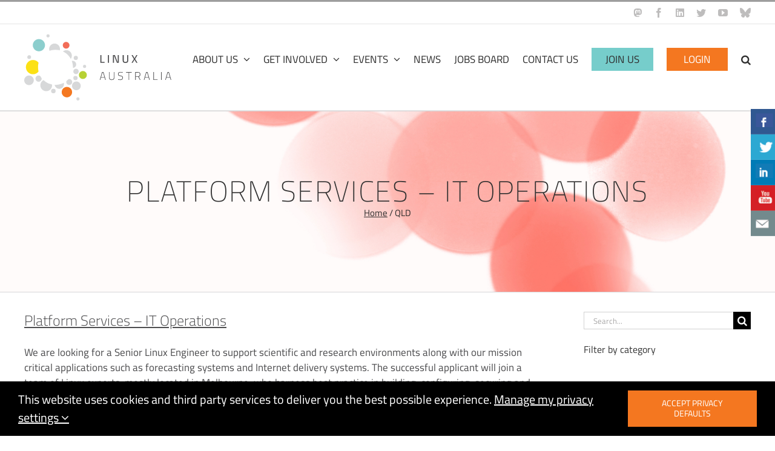

--- FILE ---
content_type: text/html; charset=UTF-8
request_url: https://linux.org.au/job-location/qld/
body_size: 22232
content:
<!DOCTYPE html>
<html class="avada-html-layout-wide avada-html-header-position-top avada-html-is-archive" lang="en-AU" prefix="og: http://ogp.me/ns# fb: http://ogp.me/ns/fb#">
<head>
	<meta http-equiv="X-UA-Compatible" content="IE=edge" />
	<meta http-equiv="Content-Type" content="text/html; charset=utf-8"/>
	<meta name="viewport" content="width=device-width, initial-scale=1" />
	<meta name='robots' content='index, follow, max-image-preview:large, max-snippet:-1, max-video-preview:-1' />

            <script data-no-defer="1" data-ezscrex="false" data-cfasync="false" data-pagespeed-no-defer data-cookieconsent="ignore">
                var ctPublicFunctions = {"_ajax_nonce":"6fb9911058","_rest_nonce":"8bdd797b7e","_ajax_url":"\/wp-admin\/admin-ajax.php","_rest_url":"https:\/\/linux.org.au\/wp-json\/","data__cookies_type":"none","data__ajax_type":"rest","data__bot_detector_enabled":0,"data__frontend_data_log_enabled":1,"cookiePrefix":"","wprocket_detected":false,"host_url":"linux.org.au","text__ee_click_to_select":"Click to select the whole data","text__ee_original_email":"The complete one is","text__ee_got_it":"Got it","text__ee_blocked":"Blocked","text__ee_cannot_connect":"Cannot connect","text__ee_cannot_decode":"Can not decode email. Unknown reason","text__ee_email_decoder":"CleanTalk email decoder","text__ee_wait_for_decoding":"The magic is on the way!","text__ee_decoding_process":"Please wait a few seconds while we decode the contact data."}
            </script>
        
            <script data-no-defer="1" data-ezscrex="false" data-cfasync="false" data-pagespeed-no-defer data-cookieconsent="ignore">
                var ctPublic = {"_ajax_nonce":"6fb9911058","settings__forms__check_internal":"0","settings__forms__check_external":"0","settings__forms__force_protection":0,"settings__forms__search_test":"1","settings__forms__wc_add_to_cart":"0","settings__data__bot_detector_enabled":0,"settings__sfw__anti_crawler":0,"blog_home":"https:\/\/linux.org.au\/","pixel__setting":"3","pixel__enabled":false,"pixel__url":"https:\/\/moderate8-v4.cleantalk.org\/pixel\/84b06fd2a9999608964e1d6818aa8b3d.gif","data__email_check_before_post":"1","data__email_check_exist_post":0,"data__cookies_type":"none","data__key_is_ok":true,"data__visible_fields_required":true,"wl_brandname":"Anti-Spam by CleanTalk","wl_brandname_short":"CleanTalk","ct_checkjs_key":439304237,"emailEncoderPassKey":"1123c4031bc1e898e5e4c2236d5d5b25","bot_detector_forms_excluded":"W10=","advancedCacheExists":false,"varnishCacheExists":false,"wc_ajax_add_to_cart":false}
            </script>
        
	<!-- This site is optimized with the Yoast SEO plugin v26.7 - https://yoast.com/wordpress/plugins/seo/ -->
	<title>QLD Archives - Linux Australia</title>
	<link rel="canonical" href="https://linux.org.au/job-location/qld/" />
	<link rel="next" href="https://linux.org.au/job-location/qld/page/2/" />
	<meta property="og:locale" content="en_US" />
	<meta property="og:type" content="article" />
	<meta property="og:title" content="QLD Archives - Linux Australia" />
	<meta property="og:url" content="https://linux.org.au/job-location/qld/" />
	<meta property="og:site_name" content="Linux Australia" />
	<meta name="twitter:card" content="summary_large_image" />
	<script type="application/ld+json" class="yoast-schema-graph">{"@context":"https://schema.org","@graph":[{"@type":"CollectionPage","@id":"https://linux.org.au/job-location/qld/","url":"https://linux.org.au/job-location/qld/","name":"QLD Archives - Linux Australia","isPartOf":{"@id":"https://linux.org.au/#website"},"breadcrumb":{"@id":"https://linux.org.au/job-location/qld/#breadcrumb"},"inLanguage":"en-AU"},{"@type":"BreadcrumbList","@id":"https://linux.org.au/job-location/qld/#breadcrumb","itemListElement":[{"@type":"ListItem","position":1,"name":"Home","item":"https://linux.org.au/"},{"@type":"ListItem","position":2,"name":"QLD"}]},{"@type":"WebSite","@id":"https://linux.org.au/#website","url":"https://linux.org.au/","name":"Linux Australia","description":"Representing Free Software and Open Source Communities","potentialAction":[{"@type":"SearchAction","target":{"@type":"EntryPoint","urlTemplate":"https://linux.org.au/?s={search_term_string}"},"query-input":{"@type":"PropertyValueSpecification","valueRequired":true,"valueName":"search_term_string"}}],"inLanguage":"en-AU"}]}</script>
	<!-- / Yoast SEO plugin. -->


<link rel="alternate" type="application/rss+xml" title="Linux Australia &raquo; Feed" href="https://linux.org.au/feed/" />
<link rel="alternate" type="application/rss+xml" title="Linux Australia &raquo; Comments Feed" href="https://linux.org.au/comments/feed/" />
					<link rel="shortcut icon" href="https://linux.org.au/wp-content/uploads/2018/08/Favicon_logo.png" type="image/x-icon" />
		
					<!-- For iPhone -->
			<link rel="apple-touch-icon" href="https://linux.org.au/wp-content/uploads/2018/08/Favicon_logo.png">
		
					<!-- For iPhone Retina display -->
			<link rel="apple-touch-icon" sizes="180x180" href="https://linux.org.au/wp-content/uploads/2018/08/Favicon_logo.png">
		
					<!-- For iPad -->
			<link rel="apple-touch-icon" sizes="152x152" href="https://linux.org.au/wp-content/uploads/2018/08/Favicon_logo.png">
		
					<!-- For iPad Retina display -->
			<link rel="apple-touch-icon" sizes="167x167" href="https://linux.org.au/wp-content/uploads/2018/08/Favicon_logo.png">
		
		<link rel="alternate" type="application/rss+xml" title="Linux Australia &raquo; QLD Job Location Feed" href="https://linux.org.au/job-location/qld/feed/" />
<style id='wp-img-auto-sizes-contain-inline-css' type='text/css'>
img:is([sizes=auto i],[sizes^="auto," i]){contain-intrinsic-size:3000px 1500px}
/*# sourceURL=wp-img-auto-sizes-contain-inline-css */
</style>
<style id='wp-emoji-styles-inline-css' type='text/css'>

	img.wp-smiley, img.emoji {
		display: inline !important;
		border: none !important;
		box-shadow: none !important;
		height: 1em !important;
		width: 1em !important;
		margin: 0 0.07em !important;
		vertical-align: -0.1em !important;
		background: none !important;
		padding: 0 !important;
	}
/*# sourceURL=wp-emoji-styles-inline-css */
</style>
<style id='classic-theme-styles-inline-css' type='text/css'>
/*! This file is auto-generated */
.wp-block-button__link{color:#fff;background-color:#32373c;border-radius:9999px;box-shadow:none;text-decoration:none;padding:calc(.667em + 2px) calc(1.333em + 2px);font-size:1.125em}.wp-block-file__button{background:#32373c;color:#fff;text-decoration:none}
/*# sourceURL=/wp-includes/css/classic-themes.min.css */
</style>
<link rel='stylesheet' id='cleantalk-public-css-css' href='https://linux.org.au/wp-content/plugins/cleantalk-spam-protect/css/cleantalk-public.min.css?ver=6.70.1_1766163666' type='text/css' media='all' />
<link rel='stylesheet' id='cleantalk-email-decoder-css-css' href='https://linux.org.au/wp-content/plugins/cleantalk-spam-protect/css/cleantalk-email-decoder.min.css?ver=6.70.1_1766163666' type='text/css' media='all' />
<link rel='stylesheet' id='csbwf_sidebar_style-css' href='https://linux.org.au/wp-content/plugins/custom-share-buttons-with-floating-sidebar/css/csbwfs.css?ver=6.9' type='text/css' media='all' />
<link rel='stylesheet' id='if-menu-site-css-css' href='https://linux.org.au/wp-content/plugins/if-menu/assets/if-menu-site.css?ver=6.9' type='text/css' media='all' />
<link rel='stylesheet' id='cf-front-css' href='https://linux.org.au/wp-content/plugins/caldera-forms/assets/build/css/caldera-forms-front.min.css?ver=1.9.7' type='text/css' media='all' />
<link rel='stylesheet' id='avada-max-1c-css' href='https://linux.org.au/wp-content/themes/Avada/assets/css/media/max-1c.min.css?ver=7.4.1' type='text/css' media='only screen and (max-width: 644px)' />
<link rel='stylesheet' id='avada-max-2c-css' href='https://linux.org.au/wp-content/themes/Avada/assets/css/media/max-2c.min.css?ver=7.4.1' type='text/css' media='only screen and (max-width: 720px)' />
<link rel='stylesheet' id='avada-min-2c-max-3c-css' href='https://linux.org.au/wp-content/themes/Avada/assets/css/media/min-2c-max-3c.min.css?ver=7.4.1' type='text/css' media='only screen and (min-width: 720px) and (max-width: 796px)' />
<link rel='stylesheet' id='avada-min-3c-max-4c-css' href='https://linux.org.au/wp-content/themes/Avada/assets/css/media/min-3c-max-4c.min.css?ver=7.4.1' type='text/css' media='only screen and (min-width: 796px) and (max-width: 872px)' />
<link rel='stylesheet' id='avada-min-4c-max-5c-css' href='https://linux.org.au/wp-content/themes/Avada/assets/css/media/min-4c-max-5c.min.css?ver=7.4.1' type='text/css' media='only screen and (min-width: 872px) and (max-width: 948px)' />
<link rel='stylesheet' id='avada-min-5c-max-6c-css' href='https://linux.org.au/wp-content/themes/Avada/assets/css/media/min-5c-max-6c.min.css?ver=7.4.1' type='text/css' media='only screen and (min-width: 948px) and (max-width: 1024px)' />
<link rel='stylesheet' id='avada-min-shbp-css' href='https://linux.org.au/wp-content/themes/Avada/assets/css/media/min-shbp.min.css?ver=7.4.1' type='text/css' media='only screen and (min-width: 1025px)' />
<link rel='stylesheet' id='avada-min-shbp-header-legacy-css' href='https://linux.org.au/wp-content/themes/Avada/assets/css/media/min-shbp-header-legacy.min.css?ver=7.4.1' type='text/css' media='only screen and (min-width: 1025px)' />
<link rel='stylesheet' id='avada-max-shbp-css' href='https://linux.org.au/wp-content/themes/Avada/assets/css/media/max-shbp.min.css?ver=7.4.1' type='text/css' media='only screen and (max-width: 1024px)' />
<link rel='stylesheet' id='avada-max-shbp-header-legacy-css' href='https://linux.org.au/wp-content/themes/Avada/assets/css/media/max-shbp-header-legacy.min.css?ver=7.4.1' type='text/css' media='only screen and (max-width: 1024px)' />
<link rel='stylesheet' id='avada-max-sh-shbp-css' href='https://linux.org.au/wp-content/themes/Avada/assets/css/media/max-sh-shbp.min.css?ver=7.4.1' type='text/css' media='only screen and (max-width: 1024px)' />
<link rel='stylesheet' id='avada-max-sh-shbp-header-legacy-css' href='https://linux.org.au/wp-content/themes/Avada/assets/css/media/max-sh-shbp-header-legacy.min.css?ver=7.4.1' type='text/css' media='only screen and (max-width: 1024px)' />
<link rel='stylesheet' id='avada-min-768-max-1024-p-css' href='https://linux.org.au/wp-content/themes/Avada/assets/css/media/min-768-max-1024-p.min.css?ver=7.4.1' type='text/css' media='only screen and (min-device-width: 768px) and (max-device-width: 1024px) and (orientation: portrait)' />
<link rel='stylesheet' id='avada-min-768-max-1024-p-header-legacy-css' href='https://linux.org.au/wp-content/themes/Avada/assets/css/media/min-768-max-1024-p-header-legacy.min.css?ver=7.4.1' type='text/css' media='only screen and (min-device-width: 768px) and (max-device-width: 1024px) and (orientation: portrait)' />
<link rel='stylesheet' id='avada-min-768-max-1024-l-css' href='https://linux.org.au/wp-content/themes/Avada/assets/css/media/min-768-max-1024-l.min.css?ver=7.4.1' type='text/css' media='only screen and (min-device-width: 768px) and (max-device-width: 1024px) and (orientation: landscape)' />
<link rel='stylesheet' id='avada-min-768-max-1024-l-header-legacy-css' href='https://linux.org.au/wp-content/themes/Avada/assets/css/media/min-768-max-1024-l-header-legacy.min.css?ver=7.4.1' type='text/css' media='only screen and (min-device-width: 768px) and (max-device-width: 1024px) and (orientation: landscape)' />
<link rel='stylesheet' id='avada-max-sh-cbp-css' href='https://linux.org.au/wp-content/themes/Avada/assets/css/media/max-sh-cbp.min.css?ver=7.4.1' type='text/css' media='only screen and (max-width: 1024px)' />
<link rel='stylesheet' id='avada-max-sh-sbp-css' href='https://linux.org.au/wp-content/themes/Avada/assets/css/media/max-sh-sbp.min.css?ver=7.4.1' type='text/css' media='only screen and (max-width: 1024px)' />
<link rel='stylesheet' id='avada-max-sh-640-css' href='https://linux.org.au/wp-content/themes/Avada/assets/css/media/max-sh-640.min.css?ver=7.4.1' type='text/css' media='only screen and (max-width: 640px)' />
<link rel='stylesheet' id='avada-max-shbp-18-css' href='https://linux.org.au/wp-content/themes/Avada/assets/css/media/max-shbp-18.min.css?ver=7.4.1' type='text/css' media='only screen and (max-width: 1006px)' />
<link rel='stylesheet' id='avada-max-shbp-32-css' href='https://linux.org.au/wp-content/themes/Avada/assets/css/media/max-shbp-32.min.css?ver=7.4.1' type='text/css' media='only screen and (max-width: 992px)' />
<link rel='stylesheet' id='avada-min-sh-cbp-css' href='https://linux.org.au/wp-content/themes/Avada/assets/css/media/min-sh-cbp.min.css?ver=7.4.1' type='text/css' media='only screen and (min-width: 1024px)' />
<link rel='stylesheet' id='avada-max-640-css' href='https://linux.org.au/wp-content/themes/Avada/assets/css/media/max-640.min.css?ver=7.4.1' type='text/css' media='only screen and (max-device-width: 640px)' />
<link rel='stylesheet' id='avada-max-main-css' href='https://linux.org.au/wp-content/themes/Avada/assets/css/media/max-main.min.css?ver=7.4.1' type='text/css' media='only screen and (max-width: 1024px)' />
<link rel='stylesheet' id='avada-max-cbp-css' href='https://linux.org.au/wp-content/themes/Avada/assets/css/media/max-cbp.min.css?ver=7.4.1' type='text/css' media='only screen and (max-width: 1024px)' />
<link rel='stylesheet' id='avada-max-sh-cbp-eslider-css' href='https://linux.org.au/wp-content/themes/Avada/assets/css/media/max-sh-cbp-eslider.min.css?ver=7.4.1' type='text/css' media='only screen and (max-width: 1024px)' />
<link rel='stylesheet' id='fb-max-sh-cbp-css' href='https://linux.org.au/wp-content/plugins/fusion-builder/assets/css/media/max-sh-cbp.min.css?ver=3.4.1' type='text/css' media='only screen and (max-width: 1024px)' />
<link rel='stylesheet' id='fb-min-768-max-1024-p-css' href='https://linux.org.au/wp-content/plugins/fusion-builder/assets/css/media/min-768-max-1024-p.min.css?ver=3.4.1' type='text/css' media='only screen and (min-device-width: 768px) and (max-device-width: 1024px) and (orientation: portrait)' />
<link rel='stylesheet' id='fb-max-640-css' href='https://linux.org.au/wp-content/plugins/fusion-builder/assets/css/media/max-640.min.css?ver=3.4.1' type='text/css' media='only screen and (max-device-width: 640px)' />
<link rel='stylesheet' id='fb-max-1c-css' href='https://linux.org.au/wp-content/plugins/fusion-builder/assets/css/media/max-1c.css?ver=3.4.1' type='text/css' media='only screen and (max-width: 644px)' />
<link rel='stylesheet' id='fb-max-2c-css' href='https://linux.org.au/wp-content/plugins/fusion-builder/assets/css/media/max-2c.css?ver=3.4.1' type='text/css' media='only screen and (max-width: 720px)' />
<link rel='stylesheet' id='fb-min-2c-max-3c-css' href='https://linux.org.au/wp-content/plugins/fusion-builder/assets/css/media/min-2c-max-3c.css?ver=3.4.1' type='text/css' media='only screen and (min-width: 720px) and (max-width: 796px)' />
<link rel='stylesheet' id='fb-min-3c-max-4c-css' href='https://linux.org.au/wp-content/plugins/fusion-builder/assets/css/media/min-3c-max-4c.css?ver=3.4.1' type='text/css' media='only screen and (min-width: 796px) and (max-width: 872px)' />
<link rel='stylesheet' id='fb-min-4c-max-5c-css' href='https://linux.org.au/wp-content/plugins/fusion-builder/assets/css/media/min-4c-max-5c.css?ver=3.4.1' type='text/css' media='only screen and (min-width: 872px) and (max-width: 948px)' />
<link rel='stylesheet' id='fb-min-5c-max-6c-css' href='https://linux.org.au/wp-content/plugins/fusion-builder/assets/css/media/min-5c-max-6c.css?ver=3.4.1' type='text/css' media='only screen and (min-width: 948px) and (max-width: 1024px)' />
<link rel='stylesheet' id='fusion-dynamic-css-css' href='https://linux.org.au/wp-content/uploads/fusion-styles/fd2fa3ff03bb561c1cb26e438a4ff964.min.css?ver=3.4.1' type='text/css' media='all' />
<script type="text/javascript" src="https://linux.org.au/wp-content/plugins/cleantalk-spam-protect/js/apbct-public-bundle_gathering.min.js?ver=6.70.1_1766163666" id="apbct-public-bundle_gathering.min-js-js"></script>
<script type="text/javascript" src="https://linux.org.au/wp-includes/js/jquery/jquery.min.js?ver=3.7.1" id="jquery-core-js"></script>
<script type="text/javascript" id="jquery-core-js-after">
/* <![CDATA[ */

	  var windWidth=jQuery( window ).width();
	  //alert(windWidth);
	  var animateWidth;
	  var defaultAnimateWidth;	jQuery(document).ready(function() { 
	animateWidth="55";
    defaultAnimateWidth= animateWidth-10;
	animateHeight="49";
	defaultAnimateHeight= animateHeight-2;jQuery("div.csbwfsbtns a").hover(function(){
  jQuery(this).animate({width:animateWidth});
  },function(){
    jQuery(this).stop( true, true ).animate({width:defaultAnimateWidth});
  });jQuery("div.csbwfs-show").hide();
  jQuery("div.csbwfs-show a").click(function(){
    jQuery("div#csbwfs-social-inner").show(500);
     jQuery("div.csbwfs-show").hide(500);
    jQuery("div.csbwfs-hide").show(500);
    csbwfsSetCookie("csbwfs_show_hide_status","active","1");
  });
  
  jQuery("div.csbwfs-hide a").click(function(){
     jQuery("div.csbwfs-show").show(500);
      jQuery("div.csbwfs-hide").hide(500);
     jQuery("div#csbwfs-social-inner").hide(500);
     csbwfsSetCookie("csbwfs_show_hide_status","in_active","1");
  });var button_status=csbwfsGetCookie("csbwfs_show_hide_status");
    if (button_status =="in_active") {
      jQuery("div.csbwfs-show").show();
      jQuery("div.csbwfs-hide").hide();
     jQuery("div#csbwfs-social-inner").hide();
    } else {
      jQuery("div#csbwfs-social-inner").show();
     jQuery("div.csbwfs-show").hide();
    jQuery("div.csbwfs-hide").show();
    }});
 csbwfsCheckCookie();function csbwfsSetCookie(cname,cvalue,exdays) {
    var d = new Date();
    d.setTime(d.getTime() + (exdays*24*60*60*1000));
    var expires = "expires=" + d.toGMTString();
    document.cookie = cname+"="+cvalue+"; "+expires;
}

function csbwfsGetCookie(cname) {
    var name = cname + "=";
    var ca = document.cookie.split(';');
    for(var i=0; i<ca.length; i++) {
        var c = ca[i];
        while (c.charAt(0)==' ') c = c.substring(1);
        if (c.indexOf(name) != -1) {
            return c.substring(name.length, c.length);
        }
    }
    return "";
}

function csbwfsCheckCookie() {
	var hideshowhide = "yes"
    var button_status=csbwfsGetCookie("csbwfs_show_hide_status");
    if (button_status != "") {
        
    } else {
        csbwfsSetCookie("csbwfs_show_hide_status", "active",1);
    }
    if(hideshowhide=="yes")
    {
    csbwfsSetCookie("csbwfs_show_hide_status", "active",0);
    }
}

//# sourceURL=jquery-core-js-after
/* ]]> */
</script>
<script type="text/javascript" src="https://linux.org.au/wp-includes/js/jquery/jquery-migrate.min.js?ver=3.4.1" id="jquery-migrate-js"></script>
<link rel="https://api.w.org/" href="https://linux.org.au/wp-json/" /><link rel="EditURI" type="application/rsd+xml" title="RSD" href="https://linux.org.au/xmlrpc.php?rsd" />
<meta name="generator" content="WordPress 6.9" />

		<!-- GA Google Analytics @ https://m0n.co/ga -->
		<script async src="https://www.googletagmanager.com/gtag/js?id=G-VCVX4JV15E"></script>
		<script>
			window.dataLayer = window.dataLayer || [];
			function gtag(){dataLayer.push(arguments);}
			gtag('js', new Date());
			gtag('config', 'G-VCVX4JV15E');
		</script>

	<style type="text/css" id="css-fb-visibility">@media screen and (max-width: 640px){.fusion-no-small-visibility{display:none !important;}body:not(.fusion-builder-ui-wireframe) .sm-text-align-center{text-align:center !important;}body:not(.fusion-builder-ui-wireframe) .sm-text-align-left{text-align:left !important;}body:not(.fusion-builder-ui-wireframe) .sm-text-align-right{text-align:right !important;}body:not(.fusion-builder-ui-wireframe) .sm-mx-auto{margin-left:auto !important;margin-right:auto !important;}body:not(.fusion-builder-ui-wireframe) .sm-ml-auto{margin-left:auto !important;}body:not(.fusion-builder-ui-wireframe) .sm-mr-auto{margin-right:auto !important;}body:not(.fusion-builder-ui-wireframe) .fusion-absolute-position-small{position:absolute;top:auto;width:100%;}}@media screen and (min-width: 641px) and (max-width: 1024px){.fusion-no-medium-visibility{display:none !important;}body:not(.fusion-builder-ui-wireframe) .md-text-align-center{text-align:center !important;}body:not(.fusion-builder-ui-wireframe) .md-text-align-left{text-align:left !important;}body:not(.fusion-builder-ui-wireframe) .md-text-align-right{text-align:right !important;}body:not(.fusion-builder-ui-wireframe) .md-mx-auto{margin-left:auto !important;margin-right:auto !important;}body:not(.fusion-builder-ui-wireframe) .md-ml-auto{margin-left:auto !important;}body:not(.fusion-builder-ui-wireframe) .md-mr-auto{margin-right:auto !important;}body:not(.fusion-builder-ui-wireframe) .fusion-absolute-position-medium{position:absolute;top:auto;width:100%;}}@media screen and (min-width: 1025px){.fusion-no-large-visibility{display:none !important;}body:not(.fusion-builder-ui-wireframe) .lg-text-align-center{text-align:center !important;}body:not(.fusion-builder-ui-wireframe) .lg-text-align-left{text-align:left !important;}body:not(.fusion-builder-ui-wireframe) .lg-text-align-right{text-align:right !important;}body:not(.fusion-builder-ui-wireframe) .lg-mx-auto{margin-left:auto !important;margin-right:auto !important;}body:not(.fusion-builder-ui-wireframe) .lg-ml-auto{margin-left:auto !important;}body:not(.fusion-builder-ui-wireframe) .lg-mr-auto{margin-right:auto !important;}body:not(.fusion-builder-ui-wireframe) .fusion-absolute-position-large{position:absolute;top:auto;width:100%;}}</style><script>jQuery(document).ready(function($){
	$(".fusion-widget-area a.awb-icon-custom_0").data( "title", "Mastodon" );
	$(".fusion-widget-area a.awb-icon-custom_0").attr( "data-title", "Mastodon" );
	setTimeout(function() {
		$(".fusion-widget-area a.awb-icon-custom_0").data( "original-title", "Mastodon" );
		$(".fusion-widget-area a.awb-icon-custom_0").attr( "data-original-title", "Mastodon" );
	}, 500);
	$(".fusion-widget-area a.awb-icon-custom_0").data( "original-title", "Mastodon" );
	$(".fusion-widget-area a.awb-icon-custom_0").attr( "aria-label", "Mastodon" );
});</script>		<style type="text/css" id="wp-custom-css">
			.awb-icon-custom_0:before{
	content: "\f4f6";
	font-family: "Font Awesome 5 Brands"
}		</style>
				<script type="text/javascript">
			var doc = document.documentElement;
			doc.setAttribute( 'data-useragent', navigator.userAgent );
		</script>
		
	<style id='global-styles-inline-css' type='text/css'>
:root{--wp--preset--aspect-ratio--square: 1;--wp--preset--aspect-ratio--4-3: 4/3;--wp--preset--aspect-ratio--3-4: 3/4;--wp--preset--aspect-ratio--3-2: 3/2;--wp--preset--aspect-ratio--2-3: 2/3;--wp--preset--aspect-ratio--16-9: 16/9;--wp--preset--aspect-ratio--9-16: 9/16;--wp--preset--color--black: #000000;--wp--preset--color--cyan-bluish-gray: #abb8c3;--wp--preset--color--white: #ffffff;--wp--preset--color--pale-pink: #f78da7;--wp--preset--color--vivid-red: #cf2e2e;--wp--preset--color--luminous-vivid-orange: #ff6900;--wp--preset--color--luminous-vivid-amber: #fcb900;--wp--preset--color--light-green-cyan: #7bdcb5;--wp--preset--color--vivid-green-cyan: #00d084;--wp--preset--color--pale-cyan-blue: #8ed1fc;--wp--preset--color--vivid-cyan-blue: #0693e3;--wp--preset--color--vivid-purple: #9b51e0;--wp--preset--gradient--vivid-cyan-blue-to-vivid-purple: linear-gradient(135deg,rgb(6,147,227) 0%,rgb(155,81,224) 100%);--wp--preset--gradient--light-green-cyan-to-vivid-green-cyan: linear-gradient(135deg,rgb(122,220,180) 0%,rgb(0,208,130) 100%);--wp--preset--gradient--luminous-vivid-amber-to-luminous-vivid-orange: linear-gradient(135deg,rgb(252,185,0) 0%,rgb(255,105,0) 100%);--wp--preset--gradient--luminous-vivid-orange-to-vivid-red: linear-gradient(135deg,rgb(255,105,0) 0%,rgb(207,46,46) 100%);--wp--preset--gradient--very-light-gray-to-cyan-bluish-gray: linear-gradient(135deg,rgb(238,238,238) 0%,rgb(169,184,195) 100%);--wp--preset--gradient--cool-to-warm-spectrum: linear-gradient(135deg,rgb(74,234,220) 0%,rgb(151,120,209) 20%,rgb(207,42,186) 40%,rgb(238,44,130) 60%,rgb(251,105,98) 80%,rgb(254,248,76) 100%);--wp--preset--gradient--blush-light-purple: linear-gradient(135deg,rgb(255,206,236) 0%,rgb(152,150,240) 100%);--wp--preset--gradient--blush-bordeaux: linear-gradient(135deg,rgb(254,205,165) 0%,rgb(254,45,45) 50%,rgb(107,0,62) 100%);--wp--preset--gradient--luminous-dusk: linear-gradient(135deg,rgb(255,203,112) 0%,rgb(199,81,192) 50%,rgb(65,88,208) 100%);--wp--preset--gradient--pale-ocean: linear-gradient(135deg,rgb(255,245,203) 0%,rgb(182,227,212) 50%,rgb(51,167,181) 100%);--wp--preset--gradient--electric-grass: linear-gradient(135deg,rgb(202,248,128) 0%,rgb(113,206,126) 100%);--wp--preset--gradient--midnight: linear-gradient(135deg,rgb(2,3,129) 0%,rgb(40,116,252) 100%);--wp--preset--font-size--small: 12.75px;--wp--preset--font-size--medium: 20px;--wp--preset--font-size--large: 25.5px;--wp--preset--font-size--x-large: 42px;--wp--preset--font-size--normal: 17px;--wp--preset--font-size--xlarge: 34px;--wp--preset--font-size--huge: 51px;--wp--preset--spacing--20: 0.44rem;--wp--preset--spacing--30: 0.67rem;--wp--preset--spacing--40: 1rem;--wp--preset--spacing--50: 1.5rem;--wp--preset--spacing--60: 2.25rem;--wp--preset--spacing--70: 3.38rem;--wp--preset--spacing--80: 5.06rem;--wp--preset--shadow--natural: 6px 6px 9px rgba(0, 0, 0, 0.2);--wp--preset--shadow--deep: 12px 12px 50px rgba(0, 0, 0, 0.4);--wp--preset--shadow--sharp: 6px 6px 0px rgba(0, 0, 0, 0.2);--wp--preset--shadow--outlined: 6px 6px 0px -3px rgb(255, 255, 255), 6px 6px rgb(0, 0, 0);--wp--preset--shadow--crisp: 6px 6px 0px rgb(0, 0, 0);}:where(.is-layout-flex){gap: 0.5em;}:where(.is-layout-grid){gap: 0.5em;}body .is-layout-flex{display: flex;}.is-layout-flex{flex-wrap: wrap;align-items: center;}.is-layout-flex > :is(*, div){margin: 0;}body .is-layout-grid{display: grid;}.is-layout-grid > :is(*, div){margin: 0;}:where(.wp-block-columns.is-layout-flex){gap: 2em;}:where(.wp-block-columns.is-layout-grid){gap: 2em;}:where(.wp-block-post-template.is-layout-flex){gap: 1.25em;}:where(.wp-block-post-template.is-layout-grid){gap: 1.25em;}.has-black-color{color: var(--wp--preset--color--black) !important;}.has-cyan-bluish-gray-color{color: var(--wp--preset--color--cyan-bluish-gray) !important;}.has-white-color{color: var(--wp--preset--color--white) !important;}.has-pale-pink-color{color: var(--wp--preset--color--pale-pink) !important;}.has-vivid-red-color{color: var(--wp--preset--color--vivid-red) !important;}.has-luminous-vivid-orange-color{color: var(--wp--preset--color--luminous-vivid-orange) !important;}.has-luminous-vivid-amber-color{color: var(--wp--preset--color--luminous-vivid-amber) !important;}.has-light-green-cyan-color{color: var(--wp--preset--color--light-green-cyan) !important;}.has-vivid-green-cyan-color{color: var(--wp--preset--color--vivid-green-cyan) !important;}.has-pale-cyan-blue-color{color: var(--wp--preset--color--pale-cyan-blue) !important;}.has-vivid-cyan-blue-color{color: var(--wp--preset--color--vivid-cyan-blue) !important;}.has-vivid-purple-color{color: var(--wp--preset--color--vivid-purple) !important;}.has-black-background-color{background-color: var(--wp--preset--color--black) !important;}.has-cyan-bluish-gray-background-color{background-color: var(--wp--preset--color--cyan-bluish-gray) !important;}.has-white-background-color{background-color: var(--wp--preset--color--white) !important;}.has-pale-pink-background-color{background-color: var(--wp--preset--color--pale-pink) !important;}.has-vivid-red-background-color{background-color: var(--wp--preset--color--vivid-red) !important;}.has-luminous-vivid-orange-background-color{background-color: var(--wp--preset--color--luminous-vivid-orange) !important;}.has-luminous-vivid-amber-background-color{background-color: var(--wp--preset--color--luminous-vivid-amber) !important;}.has-light-green-cyan-background-color{background-color: var(--wp--preset--color--light-green-cyan) !important;}.has-vivid-green-cyan-background-color{background-color: var(--wp--preset--color--vivid-green-cyan) !important;}.has-pale-cyan-blue-background-color{background-color: var(--wp--preset--color--pale-cyan-blue) !important;}.has-vivid-cyan-blue-background-color{background-color: var(--wp--preset--color--vivid-cyan-blue) !important;}.has-vivid-purple-background-color{background-color: var(--wp--preset--color--vivid-purple) !important;}.has-black-border-color{border-color: var(--wp--preset--color--black) !important;}.has-cyan-bluish-gray-border-color{border-color: var(--wp--preset--color--cyan-bluish-gray) !important;}.has-white-border-color{border-color: var(--wp--preset--color--white) !important;}.has-pale-pink-border-color{border-color: var(--wp--preset--color--pale-pink) !important;}.has-vivid-red-border-color{border-color: var(--wp--preset--color--vivid-red) !important;}.has-luminous-vivid-orange-border-color{border-color: var(--wp--preset--color--luminous-vivid-orange) !important;}.has-luminous-vivid-amber-border-color{border-color: var(--wp--preset--color--luminous-vivid-amber) !important;}.has-light-green-cyan-border-color{border-color: var(--wp--preset--color--light-green-cyan) !important;}.has-vivid-green-cyan-border-color{border-color: var(--wp--preset--color--vivid-green-cyan) !important;}.has-pale-cyan-blue-border-color{border-color: var(--wp--preset--color--pale-cyan-blue) !important;}.has-vivid-cyan-blue-border-color{border-color: var(--wp--preset--color--vivid-cyan-blue) !important;}.has-vivid-purple-border-color{border-color: var(--wp--preset--color--vivid-purple) !important;}.has-vivid-cyan-blue-to-vivid-purple-gradient-background{background: var(--wp--preset--gradient--vivid-cyan-blue-to-vivid-purple) !important;}.has-light-green-cyan-to-vivid-green-cyan-gradient-background{background: var(--wp--preset--gradient--light-green-cyan-to-vivid-green-cyan) !important;}.has-luminous-vivid-amber-to-luminous-vivid-orange-gradient-background{background: var(--wp--preset--gradient--luminous-vivid-amber-to-luminous-vivid-orange) !important;}.has-luminous-vivid-orange-to-vivid-red-gradient-background{background: var(--wp--preset--gradient--luminous-vivid-orange-to-vivid-red) !important;}.has-very-light-gray-to-cyan-bluish-gray-gradient-background{background: var(--wp--preset--gradient--very-light-gray-to-cyan-bluish-gray) !important;}.has-cool-to-warm-spectrum-gradient-background{background: var(--wp--preset--gradient--cool-to-warm-spectrum) !important;}.has-blush-light-purple-gradient-background{background: var(--wp--preset--gradient--blush-light-purple) !important;}.has-blush-bordeaux-gradient-background{background: var(--wp--preset--gradient--blush-bordeaux) !important;}.has-luminous-dusk-gradient-background{background: var(--wp--preset--gradient--luminous-dusk) !important;}.has-pale-ocean-gradient-background{background: var(--wp--preset--gradient--pale-ocean) !important;}.has-electric-grass-gradient-background{background: var(--wp--preset--gradient--electric-grass) !important;}.has-midnight-gradient-background{background: var(--wp--preset--gradient--midnight) !important;}.has-small-font-size{font-size: var(--wp--preset--font-size--small) !important;}.has-medium-font-size{font-size: var(--wp--preset--font-size--medium) !important;}.has-large-font-size{font-size: var(--wp--preset--font-size--large) !important;}.has-x-large-font-size{font-size: var(--wp--preset--font-size--x-large) !important;}
/*# sourceURL=global-styles-inline-css */
</style>
<link rel='stylesheet' id='cf-render-css' href='https://linux.org.au/wp-content/plugins/caldera-forms/clients/render/build/style.min.css?ver=1.9.7' type='text/css' media='all' />
</head>

<body class="archive tax-job_location term-qld term-17 wp-theme-Avada wp-child-theme-linux-australia fusion-image-hovers fusion-pagination-sizing fusion-button_size-large fusion-button_type-flat fusion-button_span-no avada-image-rollover-circle-yes avada-image-rollover-no fusion-body ltr no-tablet-sticky-header no-mobile-sticky-header no-mobile-slidingbar avada-has-rev-slider-styles fusion-disable-outline fusion-sub-menu-fade mobile-logo-pos-left layout-wide-mode avada-has-boxed-modal-shadow-none layout-scroll-offset-full avada-has-zero-margin-offset-top has-sidebar fusion-top-header menu-text-align-center mobile-menu-design-classic fusion-show-pagination-text fusion-header-layout-v2 avada-responsive avada-footer-fx-none avada-menu-highlight-style-arrow fusion-search-form-classic fusion-main-menu-search-dropdown fusion-avatar-circle avada-dropdown-styles avada-blog-layout-large avada-blog-archive-layout-large avada-header-shadow-no avada-menu-icon-position-left avada-has-mainmenu-dropdown-divider avada-has-pagetitle-100-width avada-has-pagetitle-bg-full avada-has-mobile-menu-search avada-has-main-nav-search-icon avada-has-breadcrumb-mobile-hidden avada-has-page-title-mobile-height-auto avada-has-titlebar-bar_and_content avada-has-pagination-padding avada-flyout-menu-direction-fade avada-ec-views-v1" >
		<a class="skip-link screen-reader-text" href="#content">Skip to content</a>

	<div id="boxed-wrapper">
		<div class="fusion-sides-frame"></div>
		<div id="wrapper" class="fusion-wrapper">
			<div id="home" style="position:relative;top:-1px;"></div>
			
				
			<header class="fusion-header-wrapper">
				<div class="fusion-header-v2 fusion-logo-alignment fusion-logo-left fusion-sticky-menu-1 fusion-sticky-logo- fusion-mobile-logo-1  fusion-mobile-menu-design-classic">
					
<div class="fusion-secondary-header">
	<div class="fusion-row">
							<div class="fusion-alignright">
				<div class="fusion-social-links-header"><div class="fusion-social-networks"><div class="fusion-social-networks-wrapper"><a  class="awb-custom-icon fusion-social-network-icon fusion-tooltip fa-mastodon fab" style="position:relative;" data-placement="bottom" data-title="Mastodon" data-toggle="tooltip" title="Mastodon" href="https://fosstodon.org/@linuxaustralia" target="_blank" rel="noopener noreferrer"><span class="screen-reader-text">Mastodon</span></a><a  class="fusion-social-network-icon fusion-tooltip fusion-facebook awb-icon-facebook" style data-placement="bottom" data-title="Facebook" data-toggle="tooltip" title="Facebook" href="https://www.facebook.com/LinuxAustralia/" target="_blank" rel="noopener noreferrer"><span class="screen-reader-text">Facebook</span></a><a  class="fusion-social-network-icon fusion-tooltip fa-linkedin fab" style data-placement="bottom" data-title="LinkedIn" data-toggle="tooltip" title="LinkedIn" href="https://www.linkedin.com/company/linux-australia/" target="_blank" rel="noopener noreferrer"><span class="screen-reader-text">LinkedIn</span></a><a  class="fusion-social-network-icon fusion-tooltip fusion-twitter awb-icon-twitter" style data-placement="bottom" data-title="Twitter" data-toggle="tooltip" title="Twitter" href="https://twitter.com/linuxaustralia/" target="_blank" rel="noopener noreferrer"><span class="screen-reader-text">Twitter</span></a><a  class="fusion-social-network-icon fusion-tooltip fusion-youtube awb-icon-youtube" style data-placement="bottom" data-title="YouTube" data-toggle="tooltip" title="YouTube" href="http://www.youtube.com/c/LinuxAustralia/" target="_blank" rel="noopener noreferrer"><span class="screen-reader-text">YouTube</span></a><a  class="awb-custom-image custom fusion-social-network-icon fusion-tooltip fusion-custom awb-icon-custom" style="position:relative;" data-placement="bottom" data-title="BlueSky" data-toggle="tooltip" title="BlueSky" href="https://bsky.app/profile/linuxaustralia.bsky.social" target="_blank" rel="noopener noreferrer"><span class="screen-reader-text">BlueSky</span><img src="https://linux.org.au/wp-content/uploads/2024/12/la-bluesky.png" style="width:auto;" alt="BlueSky" /></a></div></div></div>			</div>
			</div>
</div>
<div class="fusion-header-sticky-height"></div>
<div class="fusion-header">
	<div class="fusion-row">
					<div class="fusion-logo" data-margin-top="0px" data-margin-bottom="0px" data-margin-left="0px" data-margin-right="0px">
			<a class="fusion-logo-link"  href="https://linux.org.au/" >

						<!-- standard logo -->
			<img src="https://linux.org.au/wp-content/uploads/2018/08/linux-logo-primary-110-web.svg" srcset="https://linux.org.au/wp-content/uploads/2018/08/linux-logo-primary-110-web.svg 1x" width="" height="" alt="Linux Australia Logo" data-retina_logo_url="" class="fusion-standard-logo" />

											<!-- mobile logo -->
				<img src="https://linux.org.au/wp-content/uploads/2018/08/linux-logo-primary-70-web.svg" srcset="https://linux.org.au/wp-content/uploads/2018/08/linux-logo-primary-70-web.svg 1x" width="" height="" alt="Linux Australia Logo" data-retina_logo_url="" class="fusion-mobile-logo" />
			
					</a>
		</div>		<nav class="fusion-main-menu" aria-label="Main Menu"><ul id="menu-main" class="fusion-menu"><li  id="menu-item-1391"  class="menu-item menu-item-type-post_type menu-item-object-page menu-item-has-children menu-item-1391 fusion-dropdown-menu"  data-item-id="1391"><a  href="https://linux.org.au/about-us/" class="fusion-arrow-highlight"><span class="menu-text">About Us<span class="fusion-arrow-svg"><svg height="12px" width="23px">
					<path d="M0 0 L11.5 12 L23 0 Z" fill="#ffffff" class="header_border_color_stroke" stroke-width="1"/>
					</svg></span><span class="fusion-dropdown-svg"><svg height="12px" width="23px">
						<path d="M0 12 L11.5 0 L23 12 Z" fill="#ffffff"/>
						</svg></span></span> <span class="fusion-caret"><i class="fusion-dropdown-indicator" aria-hidden="true"></i></span></a><ul class="sub-menu"><li  id="menu-item-54"  class="menu-item menu-item-type-post_type menu-item-object-page menu-item-54 fusion-dropdown-submenu" ><a  href="https://linux.org.au/about-us/values/" class="fusion-arrow-highlight"><span>Values</span></a></li><li  id="menu-item-53"  class="menu-item menu-item-type-post_type menu-item-object-page menu-item-53 fusion-dropdown-submenu" ><a  href="https://linux.org.au/about-us/constitution/" class="fusion-arrow-highlight"><span>Constitution</span></a></li><li  id="menu-item-52"  class="menu-item menu-item-type-post_type menu-item-object-page menu-item-52 fusion-dropdown-submenu" ><a  href="https://linux.org.au/about-us/council/" class="fusion-arrow-highlight"><span>Council</span></a></li><li  id="menu-item-51"  class="menu-item menu-item-type-post_type menu-item-object-page menu-item-51 fusion-dropdown-submenu" ><a  href="https://linux.org.au/about-us/organisational-details/" class="fusion-arrow-highlight"><span>Organisational Details</span></a></li><li  id="menu-item-1576"  class="menu-item menu-item-type-post_type menu-item-object-page menu-item-1576 fusion-dropdown-submenu" ><a  href="https://linux.org.au/about-us/awards/" class="fusion-arrow-highlight"><span>Awards and Recognition</span></a></li><li  id="menu-item-1261"  class="menu-item menu-item-type-post_type menu-item-object-page menu-item-1261 fusion-dropdown-submenu" ><a  href="https://linux.org.au/about-us/annual-reports/" class="fusion-arrow-highlight"><span>Annual Reports</span></a></li><li  id="menu-item-50"  class="menu-item menu-item-type-post_type menu-item-object-page menu-item-50 fusion-dropdown-submenu" ><a  href="https://linux.org.au/about-us/policies/" class="fusion-arrow-highlight"><span>Policies</span></a></li></ul></li><li  id="menu-item-26"  class="menu-item menu-item-type-post_type menu-item-object-page menu-item-has-children menu-item-26 fusion-dropdown-menu"  data-item-id="26"><a  href="https://linux.org.au/get-involved/" class="fusion-arrow-highlight"><span class="menu-text">Get Involved<span class="fusion-arrow-svg"><svg height="12px" width="23px">
					<path d="M0 0 L11.5 12 L23 0 Z" fill="#ffffff" class="header_border_color_stroke" stroke-width="1"/>
					</svg></span><span class="fusion-dropdown-svg"><svg height="12px" width="23px">
						<path d="M0 12 L11.5 0 L23 12 Z" fill="#ffffff"/>
						</svg></span></span> <span class="fusion-caret"><i class="fusion-dropdown-indicator" aria-hidden="true"></i></span></a><ul class="sub-menu"><li  id="menu-item-47"  class="menu-item menu-item-type-post_type menu-item-object-page menu-item-47 fusion-dropdown-submenu" ><a  href="https://linux.org.au/get-involved/sub-committees/" class="fusion-arrow-highlight"><span>Sub-Committees</span></a></li><li  id="menu-item-1379"  class="menu-item menu-item-type-post_type menu-item-object-page menu-item-1379 fusion-dropdown-submenu" ><a  href="https://linux.org.au/lugs/" class="fusion-arrow-highlight"><span>Linux User Groups (LUGs)</span></a></li><li  id="menu-item-1382"  class="menu-item menu-item-type-post_type menu-item-object-page menu-item-1382 fusion-dropdown-submenu" ><a  href="https://linux.org.au/hackerspaces/" class="fusion-arrow-highlight"><span>Hackerspaces in Australia</span></a></li><li  id="menu-item-2814"  class="menu-item menu-item-type-post_type menu-item-object-page menu-item-2814 fusion-dropdown-submenu" ><a  href="https://linux.org.au/mailinglists-chat/" class="fusion-arrow-highlight"><span>Mailing Lists &#038; Chat</span></a></li><li  id="menu-item-1378"  class="menu-item menu-item-type-post_type menu-item-object-page menu-item-1378 fusion-dropdown-submenu" ><a  href="https://linux.org.au/nominate-for-council/" class="fusion-arrow-highlight"><span>Nominate for Council</span></a></li></ul></li><li  id="menu-item-1039"  class="menu-item menu-item-type-post_type menu-item-object-page menu-item-has-children menu-item-1039 fusion-dropdown-menu"  data-item-id="1039"><a  href="https://linux.org.au/events/" class="fusion-arrow-highlight"><span class="menu-text">Events<span class="fusion-arrow-svg"><svg height="12px" width="23px">
					<path d="M0 0 L11.5 12 L23 0 Z" fill="#ffffff" class="header_border_color_stroke" stroke-width="1"/>
					</svg></span><span class="fusion-dropdown-svg"><svg height="12px" width="23px">
						<path d="M0 12 L11.5 0 L23 12 Z" fill="#ffffff"/>
						</svg></span></span> <span class="fusion-caret"><i class="fusion-dropdown-indicator" aria-hidden="true"></i></span></a><ul class="sub-menu"><li  id="menu-item-3844"  class="menu-item menu-item-type-post_type menu-item-object-page menu-item-3844 fusion-dropdown-submenu" ><a  href="https://linux.org.au/everything-open/" class="fusion-arrow-highlight"><span>Everything Open</span></a></li><li  id="menu-item-25"  class="menu-item menu-item-type-post_type menu-item-object-page menu-item-25 fusion-dropdown-submenu" ><a  href="https://linux.org.au/linux-conf-au/" class="fusion-arrow-highlight"><span>linux.conf.au</span></a></li><li  id="menu-item-1232"  class="menu-item menu-item-type-post_type menu-item-object-page menu-item-1232 fusion-dropdown-submenu" ><a  href="https://linux.org.au/pyconau/" class="fusion-arrow-highlight"><span>PyCon AU</span></a></li><li  id="menu-item-1248"  class="menu-item menu-item-type-post_type menu-item-object-page menu-item-1248 fusion-dropdown-submenu" ><a  href="https://linux.org.au/drupalsouth/" class="fusion-arrow-highlight"><span>DrupalSouth and DrupalGov</span></a></li><li  id="menu-item-1299"  class="menu-item menu-item-type-post_type menu-item-object-page menu-item-1299 fusion-dropdown-submenu" ><a  href="https://linux.org.au/wordpress/" class="fusion-arrow-highlight"><span>WordCamp and WordPress</span></a></li><li  id="menu-item-1303"  class="menu-item menu-item-type-post_type menu-item-object-page menu-item-1303 fusion-dropdown-submenu" ><a  href="https://linux.org.au/joomladay/" class="fusion-arrow-highlight"><span>JoomlaDay</span></a></li><li  id="menu-item-1325"  class="menu-item menu-item-type-post_type menu-item-object-page menu-item-1325 fusion-dropdown-submenu" ><a  href="https://linux.org.au/healthhack/" class="fusion-arrow-highlight"><span>HealthHack</span></a></li><li  id="menu-item-1311"  class="menu-item menu-item-type-post_type menu-item-object-page menu-item-1311 fusion-dropdown-submenu" ><a  href="https://linux.org.au/sponsorship/" class="fusion-arrow-highlight"><span>Sponsorship</span></a></li></ul></li><li  id="menu-item-23"  class="menu-item menu-item-type-post_type menu-item-object-page current_page_parent menu-item-23"  data-item-id="23"><a  href="https://linux.org.au/news/" class="fusion-arrow-highlight"><span class="menu-text">News<span class="fusion-arrow-svg"><svg height="12px" width="23px">
					<path d="M0 0 L11.5 12 L23 0 Z" fill="#ffffff" class="header_border_color_stroke" stroke-width="1"/>
					</svg></span></span></a></li><li  id="menu-item-22"  class="menu-item menu-item-type-post_type menu-item-object-page menu-item-22"  data-item-id="22"><a  href="https://linux.org.au/jobs/" class="fusion-arrow-highlight"><span class="menu-text">Jobs Board<span class="fusion-arrow-svg"><svg height="12px" width="23px">
					<path d="M0 0 L11.5 12 L23 0 Z" fill="#ffffff" class="header_border_color_stroke" stroke-width="1"/>
					</svg></span></span></a></li><li  id="menu-item-1048"  class="menu-item menu-item-type-post_type menu-item-object-page menu-item-1048"  data-item-id="1048"><a  href="https://linux.org.au/contact/" class="fusion-arrow-highlight"><span class="menu-text">Contact Us<span class="fusion-arrow-svg"><svg height="12px" width="23px">
					<path d="M0 0 L11.5 12 L23 0 Z" fill="#ffffff" class="header_border_color_stroke" stroke-width="1"/>
					</svg></span></span></a></li><li  id="menu-item-138"  class="menu-item menu-item-type-custom menu-item-object-custom menu-item-138 fusion-menu-item-button"  data-item-id="138"><a  href="/membership" class="fusion-arrow-highlight"><span class="menu-text fusion-button button-default button-medium">Join Us</span></a></li><li  id="menu-item-703"  class="custom-login-button menu-item menu-item-type-custom menu-item-object-custom menu-item-703 fusion-menu-item-button"  data-classes="custom-login-button" data-item-id="703"><a  href="/wp-login.php" class="fusion-arrow-highlight"><span class="menu-text fusion-button button-default button-medium">Login</span></a></li><li class="fusion-custom-menu-item fusion-main-menu-search"><a class="fusion-main-menu-icon" href="#" aria-label="Search" data-title="Search" title="Search" role="button" aria-expanded="false"></a><div class="fusion-custom-menu-item-contents">		<form apbct-form-sign="native_search" role="search" class="searchform fusion-search-form  fusion-search-form-classic" method="get" action="https://linux.org.au/">
			<div class="fusion-search-form-content">

				
				<div class="fusion-search-field search-field">
					<label><span class="screen-reader-text">Search for:</span>
													<input type="search" value="" name="s" class="s" placeholder="Search..." required aria-required="true" aria-label="Search..."/>
											</label>
				</div>
				<div class="fusion-search-button search-button">
					<input type="submit" class="fusion-search-submit searchsubmit" aria-label="Search" value="&#xf002;" />
									</div>

				
			</div>


			
		<input
                    class="apbct_special_field apbct_email_id__search_form"
                    name="apbct__email_id__search_form"
                    aria-label="apbct__label_id__search_form"
                    type="text" size="30" maxlength="200" autocomplete="off"
                    value=""
                /><input
                   id="apbct_submit_id__search_form" 
                   class="apbct_special_field apbct__email_id__search_form"
                   name="apbct__label_id__search_form"
                   aria-label="apbct_submit_name__search_form"
                   type="submit"
                   size="30"
                   maxlength="200"
                   value="29040"
               /></form>
		</div></li></ul></nav><nav class="fusion-main-menu fusion-sticky-menu" aria-label="Main Menu Sticky"><ul id="menu-main-1" class="fusion-menu"><li   class="menu-item menu-item-type-post_type menu-item-object-page menu-item-has-children menu-item-1391 fusion-dropdown-menu"  data-item-id="1391"><a  href="https://linux.org.au/about-us/" class="fusion-arrow-highlight"><span class="menu-text">About Us<span class="fusion-arrow-svg"><svg height="12px" width="23px">
					<path d="M0 0 L11.5 12 L23 0 Z" fill="#ffffff" class="header_border_color_stroke" stroke-width="1"/>
					</svg></span><span class="fusion-dropdown-svg"><svg height="12px" width="23px">
						<path d="M0 12 L11.5 0 L23 12 Z" fill="#ffffff"/>
						</svg></span></span> <span class="fusion-caret"><i class="fusion-dropdown-indicator" aria-hidden="true"></i></span></a><ul class="sub-menu"><li   class="menu-item menu-item-type-post_type menu-item-object-page menu-item-54 fusion-dropdown-submenu" ><a  href="https://linux.org.au/about-us/values/" class="fusion-arrow-highlight"><span>Values</span></a></li><li   class="menu-item menu-item-type-post_type menu-item-object-page menu-item-53 fusion-dropdown-submenu" ><a  href="https://linux.org.au/about-us/constitution/" class="fusion-arrow-highlight"><span>Constitution</span></a></li><li   class="menu-item menu-item-type-post_type menu-item-object-page menu-item-52 fusion-dropdown-submenu" ><a  href="https://linux.org.au/about-us/council/" class="fusion-arrow-highlight"><span>Council</span></a></li><li   class="menu-item menu-item-type-post_type menu-item-object-page menu-item-51 fusion-dropdown-submenu" ><a  href="https://linux.org.au/about-us/organisational-details/" class="fusion-arrow-highlight"><span>Organisational Details</span></a></li><li   class="menu-item menu-item-type-post_type menu-item-object-page menu-item-1576 fusion-dropdown-submenu" ><a  href="https://linux.org.au/about-us/awards/" class="fusion-arrow-highlight"><span>Awards and Recognition</span></a></li><li   class="menu-item menu-item-type-post_type menu-item-object-page menu-item-1261 fusion-dropdown-submenu" ><a  href="https://linux.org.au/about-us/annual-reports/" class="fusion-arrow-highlight"><span>Annual Reports</span></a></li><li   class="menu-item menu-item-type-post_type menu-item-object-page menu-item-50 fusion-dropdown-submenu" ><a  href="https://linux.org.au/about-us/policies/" class="fusion-arrow-highlight"><span>Policies</span></a></li></ul></li><li   class="menu-item menu-item-type-post_type menu-item-object-page menu-item-has-children menu-item-26 fusion-dropdown-menu"  data-item-id="26"><a  href="https://linux.org.au/get-involved/" class="fusion-arrow-highlight"><span class="menu-text">Get Involved<span class="fusion-arrow-svg"><svg height="12px" width="23px">
					<path d="M0 0 L11.5 12 L23 0 Z" fill="#ffffff" class="header_border_color_stroke" stroke-width="1"/>
					</svg></span><span class="fusion-dropdown-svg"><svg height="12px" width="23px">
						<path d="M0 12 L11.5 0 L23 12 Z" fill="#ffffff"/>
						</svg></span></span> <span class="fusion-caret"><i class="fusion-dropdown-indicator" aria-hidden="true"></i></span></a><ul class="sub-menu"><li   class="menu-item menu-item-type-post_type menu-item-object-page menu-item-47 fusion-dropdown-submenu" ><a  href="https://linux.org.au/get-involved/sub-committees/" class="fusion-arrow-highlight"><span>Sub-Committees</span></a></li><li   class="menu-item menu-item-type-post_type menu-item-object-page menu-item-1379 fusion-dropdown-submenu" ><a  href="https://linux.org.au/lugs/" class="fusion-arrow-highlight"><span>Linux User Groups (LUGs)</span></a></li><li   class="menu-item menu-item-type-post_type menu-item-object-page menu-item-1382 fusion-dropdown-submenu" ><a  href="https://linux.org.au/hackerspaces/" class="fusion-arrow-highlight"><span>Hackerspaces in Australia</span></a></li><li   class="menu-item menu-item-type-post_type menu-item-object-page menu-item-2814 fusion-dropdown-submenu" ><a  href="https://linux.org.au/mailinglists-chat/" class="fusion-arrow-highlight"><span>Mailing Lists &#038; Chat</span></a></li><li   class="menu-item menu-item-type-post_type menu-item-object-page menu-item-1378 fusion-dropdown-submenu" ><a  href="https://linux.org.au/nominate-for-council/" class="fusion-arrow-highlight"><span>Nominate for Council</span></a></li></ul></li><li   class="menu-item menu-item-type-post_type menu-item-object-page menu-item-has-children menu-item-1039 fusion-dropdown-menu"  data-item-id="1039"><a  href="https://linux.org.au/events/" class="fusion-arrow-highlight"><span class="menu-text">Events<span class="fusion-arrow-svg"><svg height="12px" width="23px">
					<path d="M0 0 L11.5 12 L23 0 Z" fill="#ffffff" class="header_border_color_stroke" stroke-width="1"/>
					</svg></span><span class="fusion-dropdown-svg"><svg height="12px" width="23px">
						<path d="M0 12 L11.5 0 L23 12 Z" fill="#ffffff"/>
						</svg></span></span> <span class="fusion-caret"><i class="fusion-dropdown-indicator" aria-hidden="true"></i></span></a><ul class="sub-menu"><li   class="menu-item menu-item-type-post_type menu-item-object-page menu-item-3844 fusion-dropdown-submenu" ><a  href="https://linux.org.au/everything-open/" class="fusion-arrow-highlight"><span>Everything Open</span></a></li><li   class="menu-item menu-item-type-post_type menu-item-object-page menu-item-25 fusion-dropdown-submenu" ><a  href="https://linux.org.au/linux-conf-au/" class="fusion-arrow-highlight"><span>linux.conf.au</span></a></li><li   class="menu-item menu-item-type-post_type menu-item-object-page menu-item-1232 fusion-dropdown-submenu" ><a  href="https://linux.org.au/pyconau/" class="fusion-arrow-highlight"><span>PyCon AU</span></a></li><li   class="menu-item menu-item-type-post_type menu-item-object-page menu-item-1248 fusion-dropdown-submenu" ><a  href="https://linux.org.au/drupalsouth/" class="fusion-arrow-highlight"><span>DrupalSouth and DrupalGov</span></a></li><li   class="menu-item menu-item-type-post_type menu-item-object-page menu-item-1299 fusion-dropdown-submenu" ><a  href="https://linux.org.au/wordpress/" class="fusion-arrow-highlight"><span>WordCamp and WordPress</span></a></li><li   class="menu-item menu-item-type-post_type menu-item-object-page menu-item-1303 fusion-dropdown-submenu" ><a  href="https://linux.org.au/joomladay/" class="fusion-arrow-highlight"><span>JoomlaDay</span></a></li><li   class="menu-item menu-item-type-post_type menu-item-object-page menu-item-1325 fusion-dropdown-submenu" ><a  href="https://linux.org.au/healthhack/" class="fusion-arrow-highlight"><span>HealthHack</span></a></li><li   class="menu-item menu-item-type-post_type menu-item-object-page menu-item-1311 fusion-dropdown-submenu" ><a  href="https://linux.org.au/sponsorship/" class="fusion-arrow-highlight"><span>Sponsorship</span></a></li></ul></li><li   class="menu-item menu-item-type-post_type menu-item-object-page current_page_parent menu-item-23"  data-item-id="23"><a  href="https://linux.org.au/news/" class="fusion-arrow-highlight"><span class="menu-text">News<span class="fusion-arrow-svg"><svg height="12px" width="23px">
					<path d="M0 0 L11.5 12 L23 0 Z" fill="#ffffff" class="header_border_color_stroke" stroke-width="1"/>
					</svg></span></span></a></li><li   class="menu-item menu-item-type-post_type menu-item-object-page menu-item-22"  data-item-id="22"><a  href="https://linux.org.au/jobs/" class="fusion-arrow-highlight"><span class="menu-text">Jobs Board<span class="fusion-arrow-svg"><svg height="12px" width="23px">
					<path d="M0 0 L11.5 12 L23 0 Z" fill="#ffffff" class="header_border_color_stroke" stroke-width="1"/>
					</svg></span></span></a></li><li   class="menu-item menu-item-type-post_type menu-item-object-page menu-item-1048"  data-item-id="1048"><a  href="https://linux.org.au/contact/" class="fusion-arrow-highlight"><span class="menu-text">Contact Us<span class="fusion-arrow-svg"><svg height="12px" width="23px">
					<path d="M0 0 L11.5 12 L23 0 Z" fill="#ffffff" class="header_border_color_stroke" stroke-width="1"/>
					</svg></span></span></a></li><li   class="menu-item menu-item-type-custom menu-item-object-custom menu-item-138 fusion-menu-item-button"  data-item-id="138"><a  href="/membership" class="fusion-arrow-highlight"><span class="menu-text fusion-button button-default button-medium">Join Us</span></a></li><li   class="custom-login-button menu-item menu-item-type-custom menu-item-object-custom menu-item-703 fusion-menu-item-button"  data-classes="custom-login-button" data-item-id="703"><a  href="/wp-login.php" class="fusion-arrow-highlight"><span class="menu-text fusion-button button-default button-medium">Login</span></a></li><li class="fusion-custom-menu-item fusion-main-menu-search"><a class="fusion-main-menu-icon" href="#" aria-label="Search" data-title="Search" title="Search" role="button" aria-expanded="false"></a><div class="fusion-custom-menu-item-contents">		<form apbct-form-sign="native_search" role="search" class="searchform fusion-search-form  fusion-search-form-classic" method="get" action="https://linux.org.au/">
			<div class="fusion-search-form-content">

				
				<div class="fusion-search-field search-field">
					<label><span class="screen-reader-text">Search for:</span>
													<input type="search" value="" name="s" class="s" placeholder="Search..." required aria-required="true" aria-label="Search..."/>
											</label>
				</div>
				<div class="fusion-search-button search-button">
					<input type="submit" class="fusion-search-submit searchsubmit" aria-label="Search" value="&#xf002;" />
									</div>

				
			</div>


			
		<input
                    class="apbct_special_field apbct_email_id__search_form"
                    name="apbct__email_id__search_form"
                    aria-label="apbct__label_id__search_form"
                    type="text" size="30" maxlength="200" autocomplete="off"
                    value=""
                /><input
                   id="apbct_submit_id__search_form" 
                   class="apbct_special_field apbct__email_id__search_form"
                   name="apbct__label_id__search_form"
                   aria-label="apbct_submit_name__search_form"
                   type="submit"
                   size="30"
                   maxlength="200"
                   value="82434"
               /></form>
		</div></li></ul></nav><div class="fusion-mobile-navigation"><ul id="menu-main-2" class="fusion-mobile-menu"><li   class="menu-item menu-item-type-post_type menu-item-object-page menu-item-has-children menu-item-1391 fusion-dropdown-menu"  data-item-id="1391"><a  href="https://linux.org.au/about-us/" class="fusion-arrow-highlight"><span class="menu-text">About Us<span class="fusion-arrow-svg"><svg height="12px" width="23px">
					<path d="M0 0 L11.5 12 L23 0 Z" fill="#ffffff" class="header_border_color_stroke" stroke-width="1"/>
					</svg></span><span class="fusion-dropdown-svg"><svg height="12px" width="23px">
						<path d="M0 12 L11.5 0 L23 12 Z" fill="#ffffff"/>
						</svg></span></span> <span class="fusion-caret"><i class="fusion-dropdown-indicator" aria-hidden="true"></i></span></a><ul class="sub-menu"><li   class="menu-item menu-item-type-post_type menu-item-object-page menu-item-54 fusion-dropdown-submenu" ><a  href="https://linux.org.au/about-us/values/" class="fusion-arrow-highlight"><span>Values</span></a></li><li   class="menu-item menu-item-type-post_type menu-item-object-page menu-item-53 fusion-dropdown-submenu" ><a  href="https://linux.org.au/about-us/constitution/" class="fusion-arrow-highlight"><span>Constitution</span></a></li><li   class="menu-item menu-item-type-post_type menu-item-object-page menu-item-52 fusion-dropdown-submenu" ><a  href="https://linux.org.au/about-us/council/" class="fusion-arrow-highlight"><span>Council</span></a></li><li   class="menu-item menu-item-type-post_type menu-item-object-page menu-item-51 fusion-dropdown-submenu" ><a  href="https://linux.org.au/about-us/organisational-details/" class="fusion-arrow-highlight"><span>Organisational Details</span></a></li><li   class="menu-item menu-item-type-post_type menu-item-object-page menu-item-1576 fusion-dropdown-submenu" ><a  href="https://linux.org.au/about-us/awards/" class="fusion-arrow-highlight"><span>Awards and Recognition</span></a></li><li   class="menu-item menu-item-type-post_type menu-item-object-page menu-item-1261 fusion-dropdown-submenu" ><a  href="https://linux.org.au/about-us/annual-reports/" class="fusion-arrow-highlight"><span>Annual Reports</span></a></li><li   class="menu-item menu-item-type-post_type menu-item-object-page menu-item-50 fusion-dropdown-submenu" ><a  href="https://linux.org.au/about-us/policies/" class="fusion-arrow-highlight"><span>Policies</span></a></li></ul></li><li   class="menu-item menu-item-type-post_type menu-item-object-page menu-item-has-children menu-item-26 fusion-dropdown-menu"  data-item-id="26"><a  href="https://linux.org.au/get-involved/" class="fusion-arrow-highlight"><span class="menu-text">Get Involved<span class="fusion-arrow-svg"><svg height="12px" width="23px">
					<path d="M0 0 L11.5 12 L23 0 Z" fill="#ffffff" class="header_border_color_stroke" stroke-width="1"/>
					</svg></span><span class="fusion-dropdown-svg"><svg height="12px" width="23px">
						<path d="M0 12 L11.5 0 L23 12 Z" fill="#ffffff"/>
						</svg></span></span> <span class="fusion-caret"><i class="fusion-dropdown-indicator" aria-hidden="true"></i></span></a><ul class="sub-menu"><li   class="menu-item menu-item-type-post_type menu-item-object-page menu-item-47 fusion-dropdown-submenu" ><a  href="https://linux.org.au/get-involved/sub-committees/" class="fusion-arrow-highlight"><span>Sub-Committees</span></a></li><li   class="menu-item menu-item-type-post_type menu-item-object-page menu-item-1379 fusion-dropdown-submenu" ><a  href="https://linux.org.au/lugs/" class="fusion-arrow-highlight"><span>Linux User Groups (LUGs)</span></a></li><li   class="menu-item menu-item-type-post_type menu-item-object-page menu-item-1382 fusion-dropdown-submenu" ><a  href="https://linux.org.au/hackerspaces/" class="fusion-arrow-highlight"><span>Hackerspaces in Australia</span></a></li><li   class="menu-item menu-item-type-post_type menu-item-object-page menu-item-2814 fusion-dropdown-submenu" ><a  href="https://linux.org.au/mailinglists-chat/" class="fusion-arrow-highlight"><span>Mailing Lists &#038; Chat</span></a></li><li   class="menu-item menu-item-type-post_type menu-item-object-page menu-item-1378 fusion-dropdown-submenu" ><a  href="https://linux.org.au/nominate-for-council/" class="fusion-arrow-highlight"><span>Nominate for Council</span></a></li></ul></li><li   class="menu-item menu-item-type-post_type menu-item-object-page menu-item-has-children menu-item-1039 fusion-dropdown-menu"  data-item-id="1039"><a  href="https://linux.org.au/events/" class="fusion-arrow-highlight"><span class="menu-text">Events<span class="fusion-arrow-svg"><svg height="12px" width="23px">
					<path d="M0 0 L11.5 12 L23 0 Z" fill="#ffffff" class="header_border_color_stroke" stroke-width="1"/>
					</svg></span><span class="fusion-dropdown-svg"><svg height="12px" width="23px">
						<path d="M0 12 L11.5 0 L23 12 Z" fill="#ffffff"/>
						</svg></span></span> <span class="fusion-caret"><i class="fusion-dropdown-indicator" aria-hidden="true"></i></span></a><ul class="sub-menu"><li   class="menu-item menu-item-type-post_type menu-item-object-page menu-item-3844 fusion-dropdown-submenu" ><a  href="https://linux.org.au/everything-open/" class="fusion-arrow-highlight"><span>Everything Open</span></a></li><li   class="menu-item menu-item-type-post_type menu-item-object-page menu-item-25 fusion-dropdown-submenu" ><a  href="https://linux.org.au/linux-conf-au/" class="fusion-arrow-highlight"><span>linux.conf.au</span></a></li><li   class="menu-item menu-item-type-post_type menu-item-object-page menu-item-1232 fusion-dropdown-submenu" ><a  href="https://linux.org.au/pyconau/" class="fusion-arrow-highlight"><span>PyCon AU</span></a></li><li   class="menu-item menu-item-type-post_type menu-item-object-page menu-item-1248 fusion-dropdown-submenu" ><a  href="https://linux.org.au/drupalsouth/" class="fusion-arrow-highlight"><span>DrupalSouth and DrupalGov</span></a></li><li   class="menu-item menu-item-type-post_type menu-item-object-page menu-item-1299 fusion-dropdown-submenu" ><a  href="https://linux.org.au/wordpress/" class="fusion-arrow-highlight"><span>WordCamp and WordPress</span></a></li><li   class="menu-item menu-item-type-post_type menu-item-object-page menu-item-1303 fusion-dropdown-submenu" ><a  href="https://linux.org.au/joomladay/" class="fusion-arrow-highlight"><span>JoomlaDay</span></a></li><li   class="menu-item menu-item-type-post_type menu-item-object-page menu-item-1325 fusion-dropdown-submenu" ><a  href="https://linux.org.au/healthhack/" class="fusion-arrow-highlight"><span>HealthHack</span></a></li><li   class="menu-item menu-item-type-post_type menu-item-object-page menu-item-1311 fusion-dropdown-submenu" ><a  href="https://linux.org.au/sponsorship/" class="fusion-arrow-highlight"><span>Sponsorship</span></a></li></ul></li><li   class="menu-item menu-item-type-post_type menu-item-object-page current_page_parent menu-item-23"  data-item-id="23"><a  href="https://linux.org.au/news/" class="fusion-arrow-highlight"><span class="menu-text">News<span class="fusion-arrow-svg"><svg height="12px" width="23px">
					<path d="M0 0 L11.5 12 L23 0 Z" fill="#ffffff" class="header_border_color_stroke" stroke-width="1"/>
					</svg></span></span></a></li><li   class="menu-item menu-item-type-post_type menu-item-object-page menu-item-22"  data-item-id="22"><a  href="https://linux.org.au/jobs/" class="fusion-arrow-highlight"><span class="menu-text">Jobs Board<span class="fusion-arrow-svg"><svg height="12px" width="23px">
					<path d="M0 0 L11.5 12 L23 0 Z" fill="#ffffff" class="header_border_color_stroke" stroke-width="1"/>
					</svg></span></span></a></li><li   class="menu-item menu-item-type-post_type menu-item-object-page menu-item-1048"  data-item-id="1048"><a  href="https://linux.org.au/contact/" class="fusion-arrow-highlight"><span class="menu-text">Contact Us<span class="fusion-arrow-svg"><svg height="12px" width="23px">
					<path d="M0 0 L11.5 12 L23 0 Z" fill="#ffffff" class="header_border_color_stroke" stroke-width="1"/>
					</svg></span></span></a></li><li   class="menu-item menu-item-type-custom menu-item-object-custom menu-item-138 fusion-menu-item-button"  data-item-id="138"><a  href="/membership" class="fusion-arrow-highlight"><span class="menu-text fusion-button button-default button-medium">Join Us</span></a></li><li   class="custom-login-button menu-item menu-item-type-custom menu-item-object-custom menu-item-703 fusion-menu-item-button"  data-classes="custom-login-button" data-item-id="703"><a  href="/wp-login.php" class="fusion-arrow-highlight"><span class="menu-text fusion-button button-default button-medium">Login</span></a></li></ul></div>
<nav class="fusion-mobile-nav-holder fusion-mobile-menu-text-align-left" aria-label="Main Menu Mobile"></nav>

	<nav class="fusion-mobile-nav-holder fusion-mobile-menu-text-align-left fusion-mobile-sticky-nav-holder" aria-label="Main Menu Mobile Sticky"></nav>
		
<div class="fusion-clearfix"></div>
<div class="fusion-mobile-menu-search">
			<form apbct-form-sign="native_search" role="search" class="searchform fusion-search-form  fusion-search-form-classic" method="get" action="https://linux.org.au/">
			<div class="fusion-search-form-content">

				
				<div class="fusion-search-field search-field">
					<label><span class="screen-reader-text">Search for:</span>
													<input type="search" value="" name="s" class="s" placeholder="Search..." required aria-required="true" aria-label="Search..."/>
											</label>
				</div>
				<div class="fusion-search-button search-button">
					<input type="submit" class="fusion-search-submit searchsubmit" aria-label="Search" value="&#xf002;" />
									</div>

				
			</div>


			
		<input
                    class="apbct_special_field apbct_email_id__search_form"
                    name="apbct__email_id__search_form"
                    aria-label="apbct__label_id__search_form"
                    type="text" size="30" maxlength="200" autocomplete="off"
                    value=""
                /><input
                   id="apbct_submit_id__search_form" 
                   class="apbct_special_field apbct__email_id__search_form"
                   name="apbct__label_id__search_form"
                   aria-label="apbct_submit_name__search_form"
                   type="submit"
                   size="30"
                   maxlength="200"
                   value="941"
               /></form>
		</div>
			</div>
</div>
				</div>
				<div class="fusion-clearfix"></div>
			</header>
							
						<div id="sliders-container" class="fusion-slider-visibility">
					</div>
				
				
			
			
<!--Changing title in the election page-->
<div id="post-4101" class="post-4101 job type-job status-publish format-standard hentry job_location-act job_location-nsw job_location-nt job_location-qld job_location-sa job_location-tas job_location-vic job_location-wa">

    <div class="fusion-page-title-bar fusion-page-title-bar-none fusion-page-title-bar-center">
        <div class="fusion-page-title-row">
            <div class="fusion-page-title-wrapper">
                <div class="fusion-page-title-captions">

                                                                                            <h1 class="entry-title">Platform Services &#8211;  IT Operations</h1>
                                            
                                                                        <div class="fusion-page-title-secondary">
                                <div class='fusion-page-title-secondary'><div class='fusion-breadcrumbs'> <p id="breadcrumbs" style="display:table-cell;display:block;vertical-align:middle;"><span><span><a href="https://linux.org.au/">Home</a></span> / <span class="breadcrumb_last" aria-current="page">QLD</span></span></p></div></div>                            </div>
                                            
                </div>

                
            </div>
        </div>
    </div>
</div>

						<main id="main" class="clearfix ">
				<div class="fusion-row" style="">
<section id="content" class="" style="float: left;">
	
	<div id="posts-container" class="fusion-blog-archive fusion-blog-layout-large-wrapper fusion-clearfix">
	<div class="fusion-posts-container fusion-blog-layout-large fusion-blog-pagination " data-pages="2">
		
		
							<!--fwp-loop-->
						<article id="post-4101" class="fusion-post-large  post fusion-clearfix post-4101 job type-job status-publish format-standard hentry job_location-act job_location-nsw job_location-nt job_location-qld job_location-sa job_location-tas job_location-vic job_location-wa">
				
				
				
									
				
				
				
				<div class="fusion-post-content post-content">
					<h2 class="entry-title fusion-post-title"><a href="https://linux.org.au/jobs/platform-services-it-operations/">Platform Services &#8211;  IT Operations</a></h2>
										
					<div class="fusion-post-content-container">
						<p>We are looking for a Senior Linux Engineer to support scientific and research environments along with our mission critical applications such as forecasting systems and Internet delivery systems. The successful applicant will join a team of Linux experts, mostly located in Melbourne, who harness best practice in building, configuring, securing and managing Linux computing environments. This existing position plays a vital role in optimising and automating the management of Linux Systems using advanced technologies. The role provides expert support for Linux platforms (approximately 1200) with a view to continuous service maturity. The occupant of this position engages with stakeholders and <a href="https://linux.org.au/jobs/platform-services-it-operations/">[...]</a></p>					</div>
				</div>

				
																			<div class="fusion-meta-info">
																						<div class="fusion-alignleft"><span class="vcard rich-snippet-hidden"><span class="fn"><a href="https://linux.org.au/author/admin-team/" title="Posts by Admin Team" rel="author">Admin Team</a></span></span><span class="updated rich-snippet-hidden">2025-11-24T13:41:46+11:00</span><span>November 24th, 2025</span><span class="fusion-inline-sep">|</span></div>							
																				</div>
									
				
							</article>

			
											<article id="post-3891" class="fusion-post-large  post fusion-clearfix post-3891 job type-job status-publish format-standard hentry job_location-qld">
				
				
				
									
				
				
				
				<div class="fusion-post-content post-content">
					<h2 class="entry-title fusion-post-title"><a href="https://linux.org.au/jobs/contract-embedded-linux-driver-developer/">Contract &#8211; Embedded Linux Driver Developer</a></h2>
										
					<div class="fusion-post-content-container">
						<p>Short term contract to develop linux drivers for Congatec SA7, in particular SPI/eSPI and peripherals.</p>					</div>
				</div>

				
																			<div class="fusion-meta-info">
																						<div class="fusion-alignleft"><span class="vcard rich-snippet-hidden"><span class="fn"><a href="https://linux.org.au/author/admin-team/" title="Posts by Admin Team" rel="author">Admin Team</a></span></span><span class="updated rich-snippet-hidden">2024-08-14T21:49:02+10:00</span><span>August 14th, 2024</span><span class="fusion-inline-sep">|</span></div>							
																				</div>
									
				
							</article>

			
											<article id="post-3873" class="fusion-post-large  post fusion-clearfix post-3873 job type-job status-publish format-standard hentry job_location-act job_location-nsw job_location-qld job_location-remote job_location-sa job_location-tas job_location-vic job_location-wa">
				
				
				
									
				
				
				
				<div class="fusion-post-content post-content">
					<h2 class="entry-title fusion-post-title"><a href="https://linux.org.au/jobs/linux-ubunut-debian-systems-administrator/">Linux (Ubunut / Debian) Systems Administrator</a></h2>
										
					<div class="fusion-post-content-container">
						<p>Kanji it Pty ltd is looking to expand their team of Linux Systems administrators to provide support and continuously improve their fleet of Linux systems spanning multiple countries and continents. Come join a team who loves to develop dynamic solutions to business problems and explore technologies to ensure that solutions work for the business. Day to day activities include, - Extending reliability and resilience of the technology solutions provided to our customers - Working with code teams to streamline deployment and resilience of the solution - Working to reduce technology debt in the organisation by designing and developing deployment strategies <a href="https://linux.org.au/jobs/linux-ubunut-debian-systems-administrator/">[...]</a></p>					</div>
				</div>

				
																			<div class="fusion-meta-info">
																						<div class="fusion-alignleft"><span class="vcard rich-snippet-hidden"><span class="fn"><a href="https://linux.org.au/author/admin-team/" title="Posts by Admin Team" rel="author">Admin Team</a></span></span><span class="updated rich-snippet-hidden">2024-05-09T14:03:24+10:00</span><span>May 9th, 2024</span><span class="fusion-inline-sep">|</span></div>							
																				</div>
									
				
							</article>

			
											<article id="post-3778" class="fusion-post-large  post fusion-clearfix post-3778 job type-job status-publish format-standard hentry job_location-act job_location-nsw job_location-qld job_location-remote job_location-sa job_location-tas job_location-vic job_location-wa">
				
				
				
									
				
				
				
				<div class="fusion-post-content post-content">
					<h2 class="entry-title fusion-post-title"><a href="https://linux.org.au/jobs/system-administrator-3/">System Administrator</a></h2>
										
					<div class="fusion-post-content-container">
						<p>The Opportunity * Supportive, rewarding, inclusive and truly flexible environment. * Innovative and collaborative workplace with fantastic flexibility * Join CSIRO - Australia's premier research organisation The Pawsey Supercomputing Centre situated in Perth, Western Australia is a national world-class supercomputing and high volume data storage facility operating petascale compute and associated storage infrastructure. The Pawsey Supercomputing Centre represents an AU$80 million investment by the Australian Federal Government, and is an unincorporated joint venture of the CSIRO, Curtin University, Murdoch University and the University of Western Australia (core members), and Edith Cowan University (associate founding member), supported by funding from the <a href="https://linux.org.au/jobs/system-administrator-3/">[...]</a></p>					</div>
				</div>

				
																			<div class="fusion-meta-info">
																						<div class="fusion-alignleft"><span class="vcard rich-snippet-hidden"><span class="fn"><a href="https://linux.org.au/author/admin-team/" title="Posts by Admin Team" rel="author">Admin Team</a></span></span><span class="updated rich-snippet-hidden">2023-11-02T14:12:41+11:00</span><span>November 2nd, 2023</span><span class="fusion-inline-sep">|</span></div>							
																				</div>
									
				
							</article>

			
											<article id="post-3771" class="fusion-post-large  post fusion-clearfix post-3771 job type-job status-publish format-standard hentry job_location-act job_location-international job_location-nsw job_location-nt job_location-qld job_location-remote job_location-sa job_location-tas job_location-vic job_location-wa">
				
				
				
									
				
				
				
				<div class="fusion-post-content post-content">
					<h2 class="entry-title fusion-post-title"><a href="https://linux.org.au/jobs/samba-systems-admin/">Samba Systems Admin</a></h2>
										
					<div class="fusion-post-content-container">
						<p>A long winded job advert will be up on Seek soon, but the key criteria are: Required Experience: · At least a couple of years experience administering a Samba v4 AD domain with at least 200 users · Experience managing a domain with multiple domain controllers within a heterogeneous network · Hands on with a large fleet of Windows clients connecting to multiple Linux/Samba hosts · Previous experience linking Samba domains to Azure Active Directory · GPO management in a domain with multiple physically dispersed sites · At least a basic understanding of public/private PKI Useful Experience: - Experience provisioning/securing/maintaining <a href="https://linux.org.au/jobs/samba-systems-admin/">[...]</a></p>					</div>
				</div>

				
																			<div class="fusion-meta-info">
																						<div class="fusion-alignleft"><span class="vcard rich-snippet-hidden"><span class="fn"><a href="https://linux.org.au/author/admin-team/" title="Posts by Admin Team" rel="author">Admin Team</a></span></span><span class="updated rich-snippet-hidden">2023-10-11T20:21:45+11:00</span><span>October 11th, 2023</span><span class="fusion-inline-sep">|</span></div>							
																				</div>
									
				
							</article>

			
											<article id="post-3739" class="fusion-post-large  post fusion-clearfix post-3739 job type-job status-publish format-standard hentry job_location-qld">
				
				
				
									
				
				
				
				<div class="fusion-post-content post-content">
					<h2 class="entry-title fusion-post-title"><a href="https://linux.org.au/jobs/senior-software-development-engineer/">Senior Software Development Engineer</a></h2>
										
					<div class="fusion-post-content-container">
						<p>We have an exciting opportunity for a Senior Software Development Engineer to join our team in Brisbane. - Fast track your skills with exposure to technical challenges - Help create products for the rapidly expanding EV industry - Join one of the fastest growing industries on the planet About Tritium Founded in 2001, Tritium (NASDAQ: DCFC) designs and manufactures proprietary hardware and software to create advanced and reliable DC fast chargers for electric vehicles. Tritium’s compact and robust chargers are designed to look great on Main Street and thrive in harsh conditions, through technology engineered to be easy to install, <a href="https://linux.org.au/jobs/senior-software-development-engineer/">[...]</a></p>					</div>
				</div>

				
																			<div class="fusion-meta-info">
																						<div class="fusion-alignleft"><span class="vcard rich-snippet-hidden"><span class="fn"><a href="https://linux.org.au/author/admin-team/" title="Posts by Admin Team" rel="author">Admin Team</a></span></span><span class="updated rich-snippet-hidden">2023-07-07T16:53:15+10:00</span><span>July 7th, 2023</span><span class="fusion-inline-sep">|</span></div>							
																				</div>
									
				
							</article>

			
											<article id="post-3715" class="fusion-post-large  post fusion-clearfix post-3715 job type-job status-publish format-standard hentry job_location-qld">
				
				
				
									
				
				
				
				<div class="fusion-post-content post-content">
					<h2 class="entry-title fusion-post-title"><a href="https://linux.org.au/jobs/system-administrator-2/">System Administrator</a></h2>
										
					<div class="fusion-post-content-container">
						<p>Technical administration of Solaris and RedHat Linux environments and databases, advising clients, reporting, and compliance. See: https://www.aplitrak.com/?adid=RGFuaWVsLlRvbmtvdmljLjAxODQzLjU0MDNAYWppbG9uYXUuYXBsaXRyYWsuY29t</p>					</div>
				</div>

				
																			<div class="fusion-meta-info">
																						<div class="fusion-alignleft"><span class="vcard rich-snippet-hidden"><span class="fn"><a href="https://linux.org.au/author/admin-team/" title="Posts by Admin Team" rel="author">Admin Team</a></span></span><span class="updated rich-snippet-hidden">2023-05-01T16:24:09+10:00</span><span>May 1st, 2023</span><span class="fusion-inline-sep">|</span></div>							
																				</div>
									
				
							</article>

			
											<article id="post-3606" class="fusion-post-large  post fusion-clearfix post-3606 job type-job status-publish format-standard hentry job_location-qld">
				
				
				
									
				
				
				
				<div class="fusion-post-content post-content">
					<h2 class="entry-title fusion-post-title"><a href="https://linux.org.au/jobs/systems-administrator-2/">Systems Administrator</a></h2>
										
					<div class="fusion-post-content-container">
						<p>AKIPS is looking to add a Systems Administrator to our team. What you will do You will own the whole life-cycle of system administration: design, planning, implementation, securing and maintaining of ICT systems. Location The role is a permanent, full-time position based in our Tanah Merah office, south of Brisbane. You will be responsible for: FreeBSD servers (production, development, support, infrastructure) on both bare metal and VMs (vSphere) Critical web applications (website etc) Hardware monitoring, planning and asset lifecycle management Server and storage equipment, operating systems, and application services, maintained using automation tools Backups, disaster recovery including offsite failover Firewalls <a href="https://linux.org.au/jobs/systems-administrator-2/">[...]</a></p>					</div>
				</div>

				
																			<div class="fusion-meta-info">
																						<div class="fusion-alignleft"><span class="vcard rich-snippet-hidden"><span class="fn"><a href="https://linux.org.au/author/admin-team/" title="Posts by Admin Team" rel="author">Admin Team</a></span></span><span class="updated rich-snippet-hidden">2023-01-11T12:25:56+11:00</span><span>January 11th, 2023</span><span class="fusion-inline-sep">|</span></div>							
																				</div>
									
				
							</article>

			
											<article id="post-3443" class="fusion-post-large  post fusion-clearfix post-3443 job type-job status-publish format-standard hentry job_location-qld">
				
				
				
									
				
				
				
				<div class="fusion-post-content post-content">
					<h2 class="entry-title fusion-post-title"><a href="https://linux.org.au/jobs/senior-developer/">Senior Developer</a></h2>
										
					<div class="fusion-post-content-container">
						<p>AKIPS is growing fast and need experienced C programmers. Are you an experienced C programmer? Join the team that writes the fastest and most scalable network monitoring software in the world. This is a senior full-time role. We are located next to the freeway at Tanah Merah (between Brisbane and the Gold Coast). It is a hybrid role, 3 days in the office, 2 days WFH. Who you are: 7+ years of developing software in C strong knowledge of *NIX (e.g. FreeBSD, Linux, Solaris, etc) the ability to self-motivate and work independently, with minimal supervision willingness to innovate, learn and <a href="https://linux.org.au/jobs/senior-developer/">[...]</a></p>					</div>
				</div>

				
																			<div class="fusion-meta-info">
																						<div class="fusion-alignleft"><span class="vcard rich-snippet-hidden"><span class="fn"><a href="https://linux.org.au/author/admin-team/" title="Posts by Admin Team" rel="author">Admin Team</a></span></span><span class="updated rich-snippet-hidden">2022-09-07T21:17:04+10:00</span><span>September 7th, 2022</span><span class="fusion-inline-sep">|</span></div>							
																				</div>
									
				
							</article>

			
											<article id="post-2692" class="fusion-post-large  post fusion-clearfix post-2692 job type-job status-publish format-standard hentry job_location-qld job_location-remote">
				
				
				
									
				
				
				
				<div class="fusion-post-content post-content">
					<h2 class="entry-title fusion-post-title"><a href="https://linux.org.au/jobs/professional-linux-system-engineer-it-specialist-operations-brisbane-qld/">Professional Linux System Engineer/IT Specialist Operations (Brisbane, QLD)</a></h2>
										
					<div class="fusion-post-content-container">
						<p>Who we are Swiss Headquartered Adfinis is a leading system integrator specialised in Open Source technologies with a strong focus on the Linux stack. We supply consulting, design and implementation services built on Open Source Foundations. We have a strong focus on helping customers improve their processes and accelerate their delivery capability leveraging Open Source Technologies with an emphasis on automation. We deliver a lot of these solutions in conjunction with our partners; HashiCorp, Red Hat and SUSE. In addition we offer comprehensive support and monitoring services (24/7/365), tailored to the individual needs and requirements of our customers. With offices <a href="https://linux.org.au/jobs/professional-linux-system-engineer-it-specialist-operations-brisbane-qld/">[...]</a></p>					</div>
				</div>

				
																			<div class="fusion-meta-info">
																						<div class="fusion-alignleft"><span class="vcard rich-snippet-hidden"><span class="fn"><a href="https://linux.org.au/author/agileware_edit_test/" title="Posts by Agileware Edit Test" rel="author">Agileware Edit Test</a></span></span><span class="updated rich-snippet-hidden">2022-09-07T21:23:10+10:00</span><span>April 8th, 2021</span><span class="fusion-inline-sep">|</span></div>							
																				</div>
									
				
							</article>

			
		
		
	</div>

			<div class="pagination clearfix"><span class="current">1</span><a href="https://linux.org.au/job-location/qld/page/2/" class="inactive">2</a><a class="pagination-next" rel="next" href="https://linux.org.au/job-location/qld/page/2/"><span class="page-text">Next</span><span class="page-next"></span></a></div><div class="fusion-clearfix"></div></div>
</section>
<aside id="sidebar" class="sidebar fusion-widget-area fusion-content-widget-area fusion-sidebar-right fusion-blogsidebar" style="float: right;" >
											
					<section id="search-2" class="widget widget_search">		<form apbct-form-sign="native_search" role="search" class="searchform fusion-search-form  fusion-search-form-classic" method="get" action="https://linux.org.au/">
			<div class="fusion-search-form-content">

				
				<div class="fusion-search-field search-field">
					<label><span class="screen-reader-text">Search for:</span>
													<input type="search" value="" name="s" class="s" placeholder="Search..." required aria-required="true" aria-label="Search..."/>
											</label>
				</div>
				<div class="fusion-search-button search-button">
					<input type="submit" class="fusion-search-submit searchsubmit" aria-label="Search" value="&#xf002;" />
									</div>

				
			</div>


			
		<input
                    class="apbct_special_field apbct_email_id__search_form"
                    name="apbct__email_id__search_form"
                    aria-label="apbct__label_id__search_form"
                    type="text" size="30" maxlength="200" autocomplete="off"
                    value=""
                /><input
                   id="apbct_submit_id__search_form" 
                   class="apbct_special_field apbct__email_id__search_form"
                   name="apbct__label_id__search_form"
                   aria-label="apbct_submit_name__search_form"
                   type="submit"
                   size="30"
                   maxlength="200"
                   value="67336"
               /></form>
		</section><section id="text-5" class="widget widget_text"><div class="heading"><h4 class="widget-title">Filter by category</h4></div>			<div class="textwidget"><div class="facetwp-facet facetwp-facet-categories facetwp-type-checkboxes" data-name="categories" data-type="checkboxes"></div>
</div>
		</section><section id="text-6" class="widget widget_text"><div class="heading"><h4 class="widget-title">Filter by tag</h4></div>			<div class="textwidget"><div class="facetwp-facet facetwp-facet-new_filter_by_tag facetwp-type-checkboxes" data-name="new_filter_by_tag" data-type="checkboxes"></div>
</div>
		</section><section id="text-7" class="widget widget_text"><div class="heading"><h4 class="widget-title">Filter by year</h4></div>			<div class="textwidget"><div class="facetwp-facet facetwp-facet-new_filter_by_year facetwp-type-checkboxes" data-name="new_filter_by_year" data-type="checkboxes"></div>
</div>
		</section><section id="tweets-widget-3" class="widget tweets">				
		<div style="overflow:hidden">
											<a class="twitter-timeline" data-dnt="true" href="https://twitter.com/linuxaustralia" data-tweet-limit="2" data-width="" data-height="" width="" height="" data-theme="light" data-link-color="#4e4e50" data-border-color="#ebeaea" data-chrome="">Tweets by linuxaustralia</a>
							
							<div class="fusion-privacy-placeholder"  data-privacy-type="twitter"><div class="fusion-privacy-placeholder-content"><div class="fusion-privacy-label">For privacy reasons Twitter needs your permission to be loaded.</div><a href="" data-privacy-type="twitter" class="fusion-button button-default fusion-button-default-size button fusion-privacy-consent">I Accept</a></div></div>				<span data-privacy-script="true" data-privacy-type="twitter" class="fusion-hidden" data-privacy-src="//platform.twitter.com/widgets.js"></span>
			
		</div>
		</section>			</aside>
						
					</div>  <!-- fusion-row -->
				</main>  <!-- #main -->
				
				
								
					
		<div class="fusion-footer">
					
	<footer class="fusion-footer-widget-area fusion-widget-area">
		<div class="fusion-row">
			<div class="fusion-columns fusion-columns-3 fusion-widget-area">
				
																									<div class="fusion-column col-lg-4 col-md-4 col-sm-4">
							<section id="text-4" class="fusion-footer-widget-column widget widget_text" style="border-style: solid;border-color:transparent;border-width:0px;">			<div class="textwidget"><p><img decoding="async" src="/wp-content/uploads/2018/08/linux-logo-secondary-75-web.svg" alt="Linux Australia" /></p>
<p>Linux Australia Inc</p>
<p>Limited Liability (NSW) Y2998126<br />
ABN 56 987 117 479<br />
ARBN 618 108 544</p>
<p><a href="//linux.org.au/about-us/contact/">Contact Us</a></p>
</div>
		<div style="clear:both;"></div></section><section id="caldera_forms_widget-2" class="fusion-footer-widget-column widget widget_caldera_forms_widget"><h4 class="widget-title">Subscribe to the Newsletter</h4><div class="caldera-grid" id="caldera_form_1" data-cf-ver="1.9.7" data-cf-form-id="CF5b629421d25a7"><div id="caldera_notices_1" data-spinner="https://linux.org.au/wp-admin/images/spinner.gif"></div><form data-instance="1" class="CF5b629421d25a7 caldera_forms_form cfajax-trigger" method="POST" enctype="multipart/form-data" id="CF5b629421d25a7_1" data-form-id="CF5b629421d25a7" aria-label="Newsletter" data-target="#caldera_notices_1" data-template="#cfajax_CF5b629421d25a7-tmpl" data-cfajax="CF5b629421d25a7" data-load-element="_parent" data-load-class="cf_processing" data-post-disable="0" data-action="cf_process_ajax_submit" data-request="https://linux.org.au/cf-api/CF5b629421d25a7" data-hiderows="true">
<input type="hidden" id="_cf_verify_CF5b629421d25a7" name="_cf_verify" value="b2bfc7844c"  data-nonce-time="1768804954" /><input type="hidden" name="_wp_http_referer" value="/job-location/qld/" /><div id="cf2-CF5b629421d25a7_1"></div><input type="hidden" name="_cf_frm_id" value="CF5b629421d25a7">
<input type="hidden" name="_cf_frm_ct" value="1">
<input type="hidden" name="cfajax" value="CF5b629421d25a7">
<input type="hidden" name="_cf_cr_pst" value="2692">
<div class="hide" style="display:none; overflow:hidden;height:0;width:0;">
<label>Order Number</label><input type="text" name="order_number" value="" autocomplete="off">
</div><div id="CF5b629421d25a7_1-row-1"  class="row  first_row"><div  class="col-sm-12  single"><div class=""><div class="cfc-notices-CF5b629421d25a7">
	</div>
</div></div></div><div id="CF5b629421d25a7_1-row-2"  class="row "><div  class="col-sm-12  single"><div class=""><p>Stay informed on what has been happening in the community.</p>
</div></div></div><div id="CF5b629421d25a7_1-row-3"  class="row "><div  class="col-sm-12  single"><div data-field-wrapper="fld_6009157" class="form-group" id="fld_6009157_1-wrap">
	<label id="fld_6009157Label" for="fld_6009157_1" class="control-label">Email Address <span aria-hidden="true" role="presentation" class="field_required" style="color:#ee0000;">*</span></label>
	<div class="">
		<input   required type="email" data-field="fld_6009157" class=" form-control" id="fld_6009157_1" name="fld_6009157" value="" data-type="email" aria-required="true"   aria-labelledby="fld_6009157Label" >			</div>
</div>
</div></div><div id="CF5b629421d25a7_1-row-4"  class="row  last_row"><div  class="col-sm-12  single"><div data-field-wrapper="fld_7908577" class="form-group" id="fld_7908577_1-wrap">
<div class="">
	<input  class="fusion-button button-flat fusion-button-square button-large button-custom bg-citron" type="submit" name="fld_7908577" id="fld_7908577_1" value="Subscribe" data-field="fld_7908577"  >
</div>
</div>
	<input class="button_trigger_1" type="hidden" name="fld_7908577" id="fld_7908577_1_btn" value="" data-field="fld_7908577"  />
</div></div></form>
</div>
<div style="clear:both;"></div></section>																					</div>
																										<div class="fusion-column col-lg-4 col-md-4 col-sm-4">
							<section id="social_links-widget-2" class="fusion-footer-widget-column widget social_links" style="border-style: solid;border-color:transparent;border-width:0px;"><h4 class="widget-title">Find Us</h4>
		<div class="fusion-social-networks boxed-icons">

			<div class="fusion-social-networks-wrapper">
								
																				
						
																																			<a class="fusion-social-network-icon fusion-tooltip fusion-facebook awb-icon-facebook" href="https://www.facebook.com/LinuxAustralia"  data-placement="top" data-title="Facebook" data-toggle="tooltip" data-original-title=""  title="Facebook" aria-label="Facebook" rel="noopener noreferrer" target="_self" style="border-radius:4px;padding:9px;font-size:16px;color:#fff;background-color:#F47720;border-color:#F47720;"></a>
											
										
																				
						
																																			<a class="fusion-social-network-icon fusion-tooltip fusion-linkedin awb-icon-linkedin" href="https://www.linkedin.com/company/linux-australia/"  data-placement="top" data-title="LinkedIn" data-toggle="tooltip" data-original-title=""  title="LinkedIn" aria-label="LinkedIn" rel="noopener noreferrer" target="_self" style="border-radius:4px;padding:9px;font-size:16px;color:#fff;background-color:#F47720;border-color:#F47720;"></a>
											
										
																				
						
																																			<a class="fusion-social-network-icon fusion-tooltip fusion-twitter awb-icon-twitter" href="https://twitter.com/linuxaustralia"  data-placement="top" data-title="Twitter" data-toggle="tooltip" data-original-title=""  title="Twitter" aria-label="Twitter" rel="noopener noreferrer" target="_self" style="border-radius:4px;padding:9px;font-size:16px;color:#fff;background-color:#F47720;border-color:#F47720;"></a>
											
										
																				
						
																																			<a class="fusion-social-network-icon fusion-tooltip fusion-youtube awb-icon-youtube" href="https://www.youtube.com/c/LinuxAustralia"  data-placement="top" data-title="Youtube" data-toggle="tooltip" data-original-title=""  title="YouTube" aria-label="YouTube" rel="noopener noreferrer" target="_self" style="border-radius:4px;padding:9px;font-size:16px;color:#fff;background-color:#F47720;border-color:#F47720;"></a>
											
										
																				
						
																																			<a class="fusion-social-network-icon fusion-tooltip fusion-custom_0 awb-icon-custom_0" href="https://fosstodon.org/@linuxaustralia"  data-placement="top" data-title="Custom_0" data-toggle="tooltip" data-original-title=""  title="Custom_0" aria-label="Custom_0" rel="noopener noreferrer" target="_self" style="border-radius:4px;padding:9px;font-size:16px;color:#fff;background-color:#F47720;border-color:#F47720;"></a>
											
										
				
			</div>
		</div>

		<div style="clear:both;"></div></section><section id="custom_html-2" class="widget_text fusion-footer-widget-column widget widget_custom_html" style="border-style: solid;border-color:transparent;border-width:0px;"><div class="textwidget custom-html-widget"><a href="/about-us/policies/">Privacy Policy</a><br /><br />

<p>
Linux Australia acknowledges the Traditional Custodians of the lands and waters where we live, learn and meet. We pay our respects to Elders past and present, and extend our respect to all Aboriginal and Torres Strait Islander and First Nations Peoples. 	
</p></div><div style="clear:both;"></div></section>																					</div>
																										<div class="fusion-column fusion-column-last col-lg-4 col-md-4 col-sm-4">
							<section id="nav_menu-2" class="fusion-footer-widget-column widget widget_nav_menu"><h4 class="widget-title">Quick Links</h4><div class="menu-footer-container"><ul id="menu-footer" class="menu"><li id="menu-item-185" class="menu-item menu-item-type-post_type menu-item-object-page menu-item-185"><a href="https://linux.org.au/linux-conf-au/">linux.conf.au</a></li>
<li id="menu-item-186" class="menu-item menu-item-type-post_type menu-item-object-page menu-item-186"><a href="https://linux.org.au/membership/">Membership</a></li>
<li id="menu-item-184" class="menu-item menu-item-type-post_type menu-item-object-page menu-item-184"><a href="https://linux.org.au/jobs/">Jobs Board</a></li>
<li id="menu-item-187" class="menu-item menu-item-type-post_type menu-item-object-page current_page_parent menu-item-187"><a href="https://linux.org.au/news/">News</a></li>
<li id="menu-item-182" class="menu-item menu-item-type-post_type menu-item-object-page menu-item-182"><a href="https://linux.org.au/about-us/">About Us</a></li>
</ul></div><div style="clear:both;"></div></section>																					</div>
																																				
				<div class="fusion-clearfix"></div>
			</div> <!-- fusion-columns -->
		</div> <!-- fusion-row -->
	</footer> <!-- fusion-footer-widget-area -->

	
	<footer id="footer" class="fusion-footer-copyright-area">
		<div class="fusion-row">
			<div class="fusion-copyright-content">

				<div class="fusion-copyright-notice">
		<div>
		© Linux Australia | Linux is a registered trademark of Linus Torvalds | Proudly powered by <a href="https://wordpress.org">WordPress</a> | Site by <a href="https://agileware.com.au" title="Agileware - Australian CiviCRM, WordPress and Drupal developers">Agileware</a>	</div>
</div>
<div class="fusion-social-links-footer">
	<div class="fusion-social-networks"><div class="fusion-social-networks-wrapper"><a  class="awb-custom-icon fusion-social-network-icon fusion-tooltip fa-mastodon fab" style="position:relative;" data-placement="top" data-title="Mastodon" data-toggle="tooltip" title="Mastodon" href="https://fosstodon.org/@linuxaustralia" target="_blank" rel="noopener noreferrer"><span class="screen-reader-text">Mastodon</span></a><a  class="fusion-social-network-icon fusion-tooltip fusion-facebook awb-icon-facebook" style data-placement="top" data-title="Facebook" data-toggle="tooltip" title="Facebook" href="https://www.facebook.com/LinuxAustralia/" target="_blank" rel="noopener noreferrer"><span class="screen-reader-text">Facebook</span></a><a  class="fusion-social-network-icon fusion-tooltip fa-linkedin fab" style data-placement="top" data-title="LinkedIn" data-toggle="tooltip" title="LinkedIn" href="https://www.linkedin.com/company/linux-australia/" target="_blank" rel="noopener noreferrer"><span class="screen-reader-text">LinkedIn</span></a><a  class="fusion-social-network-icon fusion-tooltip fusion-twitter awb-icon-twitter" style data-placement="top" data-title="Twitter" data-toggle="tooltip" title="Twitter" href="https://twitter.com/linuxaustralia/" target="_blank" rel="noopener noreferrer"><span class="screen-reader-text">Twitter</span></a><a  class="fusion-social-network-icon fusion-tooltip fusion-youtube awb-icon-youtube" style data-placement="top" data-title="YouTube" data-toggle="tooltip" title="YouTube" href="http://www.youtube.com/c/LinuxAustralia/" target="_blank" rel="noopener noreferrer"><span class="screen-reader-text">YouTube</span></a><a  class="awb-custom-image custom fusion-social-network-icon fusion-tooltip fusion-custom awb-icon-custom" style="position:relative;" data-placement="top" data-title="BlueSky" data-toggle="tooltip" title="BlueSky" href="https://bsky.app/profile/linuxaustralia.bsky.social" target="_blank" rel="noopener noreferrer"><span class="screen-reader-text">BlueSky</span><img src="https://linux.org.au/wp-content/uploads/2024/12/la-bluesky.png" style="width:auto;" alt="BlueSky" /></a></div></div></div>

			</div> <!-- fusion-fusion-copyright-content -->
		</div> <!-- fusion-row -->
	</footer> <!-- #footer -->
		</div> <!-- fusion-footer -->

		
					<div class="fusion-sliding-bar-wrapper">
											</div>

												</div> <!-- wrapper -->
		</div> <!-- #boxed-wrapper -->
		<div class="fusion-top-frame"></div>
		<div class="fusion-bottom-frame"></div>
		<div class="fusion-boxed-shadow"></div>
		<a class="fusion-one-page-text-link fusion-page-load-link" tabindex="-1" href="#" aria-hidden="true"></a>

		<div class="avada-footer-scripts">
			<img alt="Cleantalk Pixel" title="Cleantalk Pixel" id="apbct_pixel" style="display: none;" src="https://moderate8-v4.cleantalk.org/pixel/84b06fd2a9999608964e1d6818aa8b3d.gif"><script type="speculationrules">
{"prefetch":[{"source":"document","where":{"and":[{"href_matches":"/*"},{"not":{"href_matches":["/wp-*.php","/wp-admin/*","/wp-content/uploads/*","/wp-content/*","/wp-content/plugins/*","/wp-content/themes/linux-australia/*","/wp-content/themes/Avada/*","/*\\?(.+)"]}},{"not":{"selector_matches":"a[rel~=\"nofollow\"]"}},{"not":{"selector_matches":".no-prefetch, .no-prefetch a"}}]},"eagerness":"conservative"}]}
</script>
<div id="csbwfs-delaydiv"><div class="csbwfs-social-widget"  id="csbwfs-right" title="Share This With Your Friends"  style="top:25%;right:-5px;"><div id="csbwfs-social-inner"><div class="csbwfs-sbutton csbwfsbtns"><div id="csbwfs-fb" class="csbwfs-fb"><a href="javascript:" onclick="javascript:window.open('//www.facebook.com/sharer/sharer.php?u=https://linux.org.au/job-location/qld/', '', 'menubar=no,toolbar=no,resizable=yes,scrollbars=yes,height=300,width=600');return false;" target="_blank" title="Share On Facebook" ><i class="csbwfs_facebook"></i></a></div></div><div class="csbwfs-sbutton csbwfsbtns"><div id="csbwfs-tw" class="csbwfs-tw"><a href="javascript:" onclick="window.open('//twitter.com/share?url=https://linux.org.au/job-location/qld/&text=QLD%20Archives%20-%20Linux%20Australia','_blank','width=800,height=300')" title="Share On Twitter" ><i class="csbwfs_twitter"></i></a></div></div><div class="csbwfs-sbutton csbwfsbtns"><div id="csbwfs-li" class="csbwfs-li"><a href="javascript:" onclick="javascript:window.open('//www.linkedin.com/cws/share?mini=true&url=https://linux.org.au/job-location/qld/','','menubar=no,toolbar=no,resizable=yes,scrollbars=yes,height=600,width=800');return false;" title="Share On Linkedin" ><i class="csbwfs_linkedin"></i></a></div></div><div class="csbwfs-sbutton csbwfsbtns"><div id="csbwfs-yt" class="csbwfs-yt"><a onclick="window.open('https://youtube.com/linuxaustralia');" href="javascript:void(0);"  title="Share On Youtube"><i class="csbwfs_youtube"></i></a></div></div><div class="csbwfs-sbutton csbwfsbtns"><div id="csbwfs-ml" class="csbwfs-ml"><a href="mailto:council@linux.org.au" title="Contact us"  ><i class="csbwfs_mail"></i></a></div></div></div></div></div><script type="text/javascript">var fusionNavIsCollapsed=function(e){var t;window.innerWidth<=e.getAttribute("data-breakpoint")?(e.classList.add("collapse-enabled"),e.classList.contains("expanded")||(e.setAttribute("aria-expanded","false"),window.dispatchEvent(new Event("fusion-mobile-menu-collapsed",{bubbles:!0,cancelable:!0})))):(null!==e.querySelector(".menu-item-has-children.expanded .fusion-open-nav-submenu-on-click")&&e.querySelector(".menu-item-has-children.expanded .fusion-open-nav-submenu-on-click").click(),e.classList.remove("collapse-enabled"),e.setAttribute("aria-expanded","true"),null!==e.querySelector(".fusion-custom-menu")&&e.querySelector(".fusion-custom-menu").removeAttribute("style")),e.classList.add("no-wrapper-transition"),clearTimeout(t),t=setTimeout(()=>{e.classList.remove("no-wrapper-transition")},400),e.classList.remove("loading")},fusionRunNavIsCollapsed=function(){var e,t=document.querySelectorAll(".fusion-menu-element-wrapper");for(e=0;e<t.length;e++)fusionNavIsCollapsed(t[e])};function avadaGetScrollBarWidth(){var e,t,n,s=document.createElement("p");return s.style.width="100%",s.style.height="200px",(e=document.createElement("div")).style.position="absolute",e.style.top="0px",e.style.left="0px",e.style.visibility="hidden",e.style.width="200px",e.style.height="150px",e.style.overflow="hidden",e.appendChild(s),document.body.appendChild(e),t=s.offsetWidth,e.style.overflow="scroll",t==(n=s.offsetWidth)&&(n=e.clientWidth),document.body.removeChild(e),t-n}fusionRunNavIsCollapsed(),window.addEventListener("fusion-resize-horizontal",fusionRunNavIsCollapsed);</script><div class="fusion-privacy-bar fusion-privacy-bar-bottom">
	<div class="fusion-privacy-bar-main">
		<span>This website uses cookies and third party services to deliver you the best possible experience. 							<a href="#" class="fusion-privacy-bar-learn-more">Manage my privacy settings <i class="awb-icon-angle-down" aria-hidden="true"></i></a>
					</span>
		<a href="#" class="fusion-privacy-bar-acceptance fusion-button fusion-button-default fusion-button-default-size fusion-button-span-no" data-alt-text="Update my privacy settings" data-orig-text="Accept privacy defaults">
			Accept privacy defaults		</a>
	</div>
		<div class="fusion-privacy-bar-full">
		<div class="fusion-row">
			<div class="fusion-columns row fusion-columns-4 columns columns-4">
								<div class="fusion-column col-lg-3 col-md-3 col-sm-3">
											<h4 class="column-title">Manage cookies</h4>
					
					
																	<ul class="fusion-privacy-choices">
							<li>
								<label for="bar-tracking">
									<input name="consents[]" type="checkbox" value="tracking" checked id="bar-tracking">
										Tracking Cookies								</label>
							</li>
						</ul>
					
				</div>
								<div class="fusion-column col-lg-3 col-md-3 col-sm-3">
											<h4 class="column-title">Embedded content</h4>
					
					
											
						<ul class="fusion-privacy-choices">

																					
																	<li>
										<label for="bar-youtube">
											<input name="consents[]" type="checkbox" value="youtube"  id="bar-youtube">
													YouTube										</label>
									</li>
								
															
																	<li>
										<label for="bar-vimeo">
											<input name="consents[]" type="checkbox" value="vimeo"  id="bar-vimeo">
													Vimeo										</label>
									</li>
								
															
																	<li>
										<label for="bar-soundcloud">
											<input name="consents[]" type="checkbox" value="soundcloud"  id="bar-soundcloud">
													SoundCloud										</label>
									</li>
								
															
																	<li>
										<label for="bar-facebook">
											<input name="consents[]" type="checkbox" value="facebook"  id="bar-facebook">
													Facebook										</label>
									</li>
								
															
																	<li>
										<label for="bar-flickr">
											<input name="consents[]" type="checkbox" value="flickr"  id="bar-flickr">
													Flickr										</label>
									</li>
								
															
																	<li>
										<label for="bar-twitter">
											<input name="consents[]" type="checkbox" value="twitter" checked id="bar-twitter">
													Twitter										</label>
									</li>
								
															
																	<li>
										<label for="bar-gmaps">
											<input name="consents[]" type="checkbox" value="gmaps"  id="bar-gmaps">
													Google Maps										</label>
									</li>
								
															
								
													
						</ul>

					
				</div>
								<div class="fusion-column col-lg-3 col-md-3 col-sm-3">
					
					
					
				</div>
								<div class="fusion-column col-lg-3 col-md-3 col-sm-3">
					
											<a href="/privacy/">View Linux Australia's Privacy Policy</a>					
					
				</div>
							</div>
		</div>
	</div>
	</div>
<script type="text/javascript" src="https://linux.org.au/wp-content/plugins/caldera-forms-civicrm/assets/js/front.js?ver=1.0.5-agileware-19" id="cfc-front-js"></script>
<script type="text/javascript" src="https://linux.org.au/wp-content/plugins/caldera-forms/assets/build/js/jquery-baldrick.min.js?ver=1.9.7" id="cf-baldrick-js"></script>
<script type="text/javascript" src="https://linux.org.au/wp-content/plugins/caldera-forms/assets/build/js/parsley.min.js?ver=1.9.7" id="cf-validator-js"></script>
<script type="text/javascript" src="https://linux.org.au/wp-content/plugins/caldera-forms/assets/js/i18n/en.js?ver=1.9.7" id="cf-validator-i18n-js"></script>
<script type="text/javascript" src="https://linux.org.au/wp-includes/js/dist/vendor/react.min.js?ver=18.3.1.1" id="react-js"></script>
<script type="text/javascript" src="https://linux.org.au/wp-includes/js/dist/vendor/react-dom.min.js?ver=18.3.1.1" id="react-dom-js"></script>
<script type="text/javascript" src="https://linux.org.au/wp-includes/js/dist/dom-ready.min.js?ver=f77871ff7694fffea381" id="wp-dom-ready-js"></script>
<script type="text/javascript" src="https://linux.org.au/wp-includes/js/dist/vendor/wp-polyfill.min.js?ver=3.15.0" id="wp-polyfill-js"></script>
<script type="text/javascript" src="https://linux.org.au/wp-content/plugins/caldera-forms/clients/render/build/index.min.js?ver=1.9.7" id="cf-render-js"></script>
<script type="text/javascript" id="cf-form-front-js-extra">
/* <![CDATA[ */
var CF_API_DATA = {"rest":{"root":"https://linux.org.au/wp-json/cf-api/v2/","rootV3":"https://linux.org.au/wp-json/cf-api/v3/","fileUpload":"https://linux.org.au/wp-json/cf-api/v3/file","tokens":{"nonce":"https://linux.org.au/wp-json/cf-api/v2/tokens/form"},"nonce":"8bdd797b7e"},"strings":{"cf2FileField":{"removeFile":"Remove file","defaultButtonText":"Drop files or click to select files to Upload","fileUploadError1":"Error: ","fileUploadError2":" could not be processed","invalidFiles":"These Files have been rejected : ","checkMessage":"Please check files type and size","invalidFileResponse":"Unknown File Process Error","fieldIsRequired":"Field is required","filesUnit":"bytes","maxSizeAlert":"This file is too large. Maximum size is ","wrongTypeAlert":"This file type is not allowed. Allowed types are "}},"nonce":{"field":"_cf_verify"}};
//# sourceURL=cf-form-front-js-extra
/* ]]> */
</script>
<script type="text/javascript" src="https://linux.org.au/wp-content/plugins/caldera-forms/assets/build/js/caldera-forms-front.min.js?ver=1.9.7" id="cf-form-front-js"></script>
<script type="text/javascript" src="https://linux.org.au/wp-content/uploads/fusion-scripts/2b816fc99b99b87eeb7041b023bf2f32.min.js?ver=3.4.1" id="fusion-scripts-js"></script>
<script id="wp-emoji-settings" type="application/json">
{"baseUrl":"https://s.w.org/images/core/emoji/17.0.2/72x72/","ext":".png","svgUrl":"https://s.w.org/images/core/emoji/17.0.2/svg/","svgExt":".svg","source":{"concatemoji":"https://linux.org.au/wp-includes/js/wp-emoji-release.min.js?ver=6.9"}}
</script>
<script type="module">
/* <![CDATA[ */
/*! This file is auto-generated */
const a=JSON.parse(document.getElementById("wp-emoji-settings").textContent),o=(window._wpemojiSettings=a,"wpEmojiSettingsSupports"),s=["flag","emoji"];function i(e){try{var t={supportTests:e,timestamp:(new Date).valueOf()};sessionStorage.setItem(o,JSON.stringify(t))}catch(e){}}function c(e,t,n){e.clearRect(0,0,e.canvas.width,e.canvas.height),e.fillText(t,0,0);t=new Uint32Array(e.getImageData(0,0,e.canvas.width,e.canvas.height).data);e.clearRect(0,0,e.canvas.width,e.canvas.height),e.fillText(n,0,0);const a=new Uint32Array(e.getImageData(0,0,e.canvas.width,e.canvas.height).data);return t.every((e,t)=>e===a[t])}function p(e,t){e.clearRect(0,0,e.canvas.width,e.canvas.height),e.fillText(t,0,0);var n=e.getImageData(16,16,1,1);for(let e=0;e<n.data.length;e++)if(0!==n.data[e])return!1;return!0}function u(e,t,n,a){switch(t){case"flag":return n(e,"\ud83c\udff3\ufe0f\u200d\u26a7\ufe0f","\ud83c\udff3\ufe0f\u200b\u26a7\ufe0f")?!1:!n(e,"\ud83c\udde8\ud83c\uddf6","\ud83c\udde8\u200b\ud83c\uddf6")&&!n(e,"\ud83c\udff4\udb40\udc67\udb40\udc62\udb40\udc65\udb40\udc6e\udb40\udc67\udb40\udc7f","\ud83c\udff4\u200b\udb40\udc67\u200b\udb40\udc62\u200b\udb40\udc65\u200b\udb40\udc6e\u200b\udb40\udc67\u200b\udb40\udc7f");case"emoji":return!a(e,"\ud83e\u1fac8")}return!1}function f(e,t,n,a){let r;const o=(r="undefined"!=typeof WorkerGlobalScope&&self instanceof WorkerGlobalScope?new OffscreenCanvas(300,150):document.createElement("canvas")).getContext("2d",{willReadFrequently:!0}),s=(o.textBaseline="top",o.font="600 32px Arial",{});return e.forEach(e=>{s[e]=t(o,e,n,a)}),s}function r(e){var t=document.createElement("script");t.src=e,t.defer=!0,document.head.appendChild(t)}a.supports={everything:!0,everythingExceptFlag:!0},new Promise(t=>{let n=function(){try{var e=JSON.parse(sessionStorage.getItem(o));if("object"==typeof e&&"number"==typeof e.timestamp&&(new Date).valueOf()<e.timestamp+604800&&"object"==typeof e.supportTests)return e.supportTests}catch(e){}return null}();if(!n){if("undefined"!=typeof Worker&&"undefined"!=typeof OffscreenCanvas&&"undefined"!=typeof URL&&URL.createObjectURL&&"undefined"!=typeof Blob)try{var e="postMessage("+f.toString()+"("+[JSON.stringify(s),u.toString(),c.toString(),p.toString()].join(",")+"));",a=new Blob([e],{type:"text/javascript"});const r=new Worker(URL.createObjectURL(a),{name:"wpTestEmojiSupports"});return void(r.onmessage=e=>{i(n=e.data),r.terminate(),t(n)})}catch(e){}i(n=f(s,u,c,p))}t(n)}).then(e=>{for(const n in e)a.supports[n]=e[n],a.supports.everything=a.supports.everything&&a.supports[n],"flag"!==n&&(a.supports.everythingExceptFlag=a.supports.everythingExceptFlag&&a.supports[n]);var t;a.supports.everythingExceptFlag=a.supports.everythingExceptFlag&&!a.supports.flag,a.supports.everything||((t=a.source||{}).concatemoji?r(t.concatemoji):t.wpemoji&&t.twemoji&&(r(t.twemoji),r(t.wpemoji)))});
//# sourceURL=https://linux.org.au/wp-includes/js/wp-emoji-loader.min.js
/* ]]> */
</script>
<link href="https://linux.org.au/wp-content/plugins/facetwp/assets/css/front.css?ver=4.2.0" rel="stylesheet">
<script src="https://linux.org.au/wp-content/plugins/facetwp/assets/js/dist/front.min.js?ver=4.2.0"></script>
<script>
window.FWP_JSON = {"prefix":"fwp_","no_results_text":"No results found","ajaxurl":"https:\/\/linux.org.au\/wp-json\/facetwp\/v1\/refresh","nonce":"8bdd797b7e","preload_data":{"facets":{"categories":"","new_filter_by_tag":"","new_filter_by_year":"<div class=\"facetwp-checkbox\" data-value=\"2023\"><span class=\"facetwp-display-value\">2023<\/span><span class=\"facetwp-counter\">(5)<\/span><\/div><div class=\"facetwp-checkbox\" data-value=\"2021\"><span class=\"facetwp-display-value\">2021<\/span><span class=\"facetwp-counter\">(2)<\/span><\/div><div class=\"facetwp-checkbox\" data-value=\"2024\"><span class=\"facetwp-display-value\">2024<\/span><span class=\"facetwp-counter\">(2)<\/span><\/div><div class=\"facetwp-checkbox\" data-value=\"2020\"><span class=\"facetwp-display-value\">2020<\/span><span class=\"facetwp-counter\">(1)<\/span><\/div><div class=\"facetwp-checkbox\" data-value=\"2022\"><span class=\"facetwp-display-value\">2022<\/span><span class=\"facetwp-counter\">(1)<\/span><\/div><div class=\"facetwp-overflow facetwp-hidden\"><div class=\"facetwp-checkbox\" data-value=\"2025\"><span class=\"facetwp-display-value\">2025<\/span><span class=\"facetwp-counter\">(1)<\/span><\/div><\/div><a class=\"facetwp-toggle\">See {num} more<\/a><a class=\"facetwp-toggle facetwp-hidden\">See less<\/a>"},"template":"","settings":{"pager":{"page":1,"per_page":10,"total_rows":12,"total_pages":2},"num_choices":{"categories":0,"new_filter_by_tag":0,"new_filter_by_year":6},"labels":{"categories":"Categories","new_filter_by_tag":"New filter by tag","new_filter_by_year":"New filter by year"},"categories":{"show_expanded":"no"},"new_filter_by_tag":{"show_expanded":"no"},"new_filter_by_year":{"show_expanded":"no"}}},"expand":"[+]","collapse":"[-]"};
window.FWP_HTTP = {"get":[],"uri":"job-location\/qld","url_vars":[]};
</script>
				<script type="text/javascript">
				jQuery( document ).ready( function() {
					var ajaxurl = 'https://linux.org.au/wp-admin/admin-ajax.php';
					if ( 0 < jQuery( '.fusion-login-nonce' ).length ) {
						jQuery.get( ajaxurl, { 'action': 'fusion_login_nonce' }, function( response ) {
							jQuery( '.fusion-login-nonce' ).html( response );
						});
					}
				});
								</script>
				<script type="text/javascript" id="cf-form-front-js-extra">
/* <![CDATA[ */
var CF_API_DATA = {"rest":{"root":"https://linux.org.au/wp-json/cf-api/v2/","rootV3":"https://linux.org.au/wp-json/cf-api/v3/","fileUpload":"https://linux.org.au/wp-json/cf-api/v3/file","tokens":{"nonce":"https://linux.org.au/wp-json/cf-api/v2/tokens/form"},"nonce":"8bdd797b7e"},"strings":{"cf2FileField":{"removeFile":"Remove file","defaultButtonText":"Drop files or click to select files to Upload","fileUploadError1":"Error: ","fileUploadError2":" could not be processed","invalidFiles":"These Files have been rejected : ","checkMessage":"Please check files type and size","invalidFileResponse":"Unknown File Process Error","fieldIsRequired":"Field is required","filesUnit":"bytes","maxSizeAlert":"This file is too large. Maximum size is ","wrongTypeAlert":"This file type is not allowed. Allowed types are "}},"nonce":{"field":"_cf_verify"}};
var CFFIELD_CONFIG = {"1":{"configs":{"fld_29462":{"type":"html","id":"fld_29462_1","default":"\u003Cp\u003EStay informed on what has been happening in the community.\u003C/p\u003E","form_id":"CF5b629421d25a7","form_id_attr":"caldera_form_1","sync":false},"fld_7908577":{"type":"button","id":"fld_7908577_1","default":"","form_id":"CF5b629421d25a7","form_id_attr":"caldera_form_1"},"caldera_forms_civicrm_notices":{"type":"html","id":"caldera_forms_civicrm_notices_1","default":"\u003Cdiv class=\"cfc-notices-CF5b629421d25a7\"\u003E\r\n\t\u003C/div\u003E","form_id":"CF5b629421d25a7","form_id_attr":"caldera_form_1","sync":false}},"fields":{"ids":["fld_29462_1","fld_6009157_1","fld_7908577_1","caldera_forms_civicrm_notices_1"],"inputs":[{"type":"html","fieldId":"fld_29462","id":"fld_29462_1","options":[],"default":"\u003Cp\u003EStay informed on what has been happening in the community.\u003C/p\u003E"},{"type":"email","fieldId":"fld_6009157","id":"fld_6009157_1","options":[],"default":""},{"type":"button","fieldId":"fld_7908577","id":"fld_7908577_1","options":[],"default":""},{"type":"html","fieldId":"caldera_forms_civicrm_notices","id":"caldera_forms_civicrm_notices_1","options":[],"default":"\u003Cdiv class=\"cfc-notices-CF5b629421d25a7\"\u003E\r\n\t\u003C/div\u003E"}],"groups":[],"defaults":{"fld_29462_1":"\u003Cp\u003EStay informed on what has been happening in the community.\u003C/p\u003E","fld_6009157_1":"","fld_7908577_1":"","caldera_forms_civicrm_notices_1":"\u003Cdiv class=\"cfc-notices-CF5b629421d25a7\"\u003E\r\n\t\u003C/div\u003E"},"calcDefaults":{"fld_29462_1":0,"fld_6009157_1":0,"fld_7908577_1":0,"caldera_forms_civicrm_notices_1":0}},"error_strings":{"mixed_protocol":"Submission URL and current URL protocols do not match. Form may not function properly."}}};
//# sourceURL=cf-form-front-js-extra
/* ]]> */
</script>
<script>	
	window.addEventListener("load", function(){

		jQuery(document).on('click dblclick', '#fld_7908577_1', function( e ){
			jQuery('#fld_7908577_1_btn').val( e.type ).trigger('change');
		});

	});
</script>
<script> setTimeout(function(){window.Parsley.setLocale('en'); }, 2000 );</script>		</div>

			<div class="to-top-container to-top-right">
		<a href="#" id="toTop" class="fusion-top-top-link">
			<span class="screen-reader-text">Go to Top</span>
		</a>
	</div>
		</body>
</html>


--- FILE ---
content_type: image/svg+xml
request_url: https://linux.org.au/wp-content/uploads/2018/08/linux-logo-primary-70-web.svg
body_size: 5017
content:
<svg width="155" height="70" xmlns="http://www.w3.org/2000/svg"><g fill-rule="nonzero" fill="none"><path d="M42.73 29.395a2.63 2.63 0 1 1-2.63 2.63 2.63 2.63 0 0 1 2.63-2.63zM51.06 28.3a3.725 3.725 0 1 1 0 7.45 3.726 3.726 0 1 1 0-7.45zM54.568 36.625a2.85 2.85 0 1 1-2.851 2.85 2.85 2.85 0 0 1 2.85-2.85zM54.348 23.04a2.191 2.191 0 1 1 0 4.383 2.191 2.191 0 0 1 0-4.383zM44.484 17.124c3.147 0 5.7 2.55 5.7 5.697a5.699 5.699 0 0 1-5.7 5.697c-3.148 0-5.7-2.551-5.7-5.697a5.698 5.698 0 0 1 5.7-5.697zM35.934 23.698a1.972 1.972 0 1 1 .003 3.944 1.972 1.972 0 0 1-.003-3.944zM5.21 22.407a1.973 1.973 0 1 1 0 3.946 1.973 1.973 0 0 1 0-3.946z" fill="#D7D8D9"/><path d="M61.801 39.034a4.165 4.165 0 1 1 .002 8.33 4.165 4.165 0 0 1-.002-8.33z" fill="#B7D134"/><path d="M44.138 8.393a3.551 3.551 0 1 1-3.552 3.55 3.55 3.55 0 0 1 3.552-3.55z" fill="#F26D58"/><path d="M31.989 10.145a5.698 5.698 0 1 1 0 11.394 5.698 5.698 0 0 1 0-11.394zM30.016 24.574a1.534 1.534 0 1 1 0 3.068 1.534 1.534 0 0 1 0-3.068zM5.041 43.74a5.041 5.041 0 0 1 5.043 5.04 5.041 5.041 0 0 1-5.043 5.04 5.04 5.04 0 1 1 0-10.08z" fill="#D7D8D9"/><path d="M15.465 5.447a6.42 6.42 0 1 1 0 12.837 6.42 6.42 0 0 1-6.42-6.419 6.42 6.42 0 0 1 6.42-6.418z" fill="#8CCECD"/><path d="M20.762 31.71a1.664 1.664 0 1 1 0 3.33 1.664 1.664 0 0 1 0-3.33z" fill="#D7D8D9"/><path d="M9.26 27.422a7.489 7.489 0 1 1 0 14.976 7.489 7.489 0 0 1 0-14.976z" fill="#FCE115"/><path d="M54.955 49.993a4.602 4.602 0 1 1 0 9.203 4.602 4.602 0 1 1 0-9.203z" fill="#D7D8D9"/><path d="M44.953 55.724a5.48 5.48 0 0 1 5.481 5.477 5.48 5.48 0 0 1-5.48 5.478 5.48 5.48 0 0 1-5.481-5.478 5.48 5.48 0 0 1 5.48-5.477z" fill="#F47821"/><path d="M23.174 47.844a6.181 6.181 0 0 1 6.183 6.18 6.182 6.182 0 0 1-6.183 6.18 6.181 6.181 0 0 1 0-12.36zM30.716 57.659a2.378 2.378 0 1 1 .001 4.755 2.378 2.378 0 0 1-.001-4.755zM53.981 44.152a2.239 2.239 0 1 1 0 4.478 2.24 2.24 0 1 1 0-4.478zM47.41 47.436a3.136 3.136 0 1 1 0 0zM37.851 43.405a1.643 1.643 0 1 1 0 3.286 1.643 1.643 0 0 1 0-3.286zM36.956 47.884a4.927 4.927 0 1 1 0 9.852 4.927 4.927 0 1 1 0-9.852zM29.487 45.346a2.09 2.09 0 1 1 .001 4.181 2.09 2.09 0 0 1 0-4.181zM24.11 43.106a1.792 1.792 0 1 1 .002 3.584 1.792 1.792 0 0 1-.001-3.584zM20.378 37.135a1.94 1.94 0 1 1-1.942 1.94c0-1.072.869-1.94 1.942-1.94zM15.15 43.74a3.285 3.285 0 1 1 0 6.57 3.285 3.285 0 0 1 0-6.569zM63.584 32.514a1.642 1.642 0 1 1 0 3.284 1.642 1.642 0 0 1 0-3.284zM25.088.398a1.643 1.643 0 1 1 0 3.286 1.643 1.643 0 0 1 0-3.286zM56.597 66.679a1.643 1.643 0 1 1 .001 3.285 1.643 1.643 0 0 1 0-3.285z" fill="#D7D8D9"/><path d="M32.983 53.58c10.166 0 18.406-8.238 18.406-18.399 0-10.16-8.24-18.398-18.406-18.398-10.165 0-18.405 8.237-18.405 18.398s8.24 18.398 18.405 18.398z" fill="#FFF"/><path fill="#4E4E50" d="M84.733 29.385v1.006H80.21v-8.145h1.137v7.139zM88.238 22.246h1.137v8.145h-1.137zM99.631 22.246v8.145h-1.99l-2.818-7.15h-.19v7.15h-1.136v-8.145h2.025l2.76 7.151h.212v-7.15zM104.44 29.876c-.482-.43-.723-1.11-.723-2.042v-5.588h1.137v5.612c0 1.105.588 1.657 1.764 1.657.616 0 1.076-.134 1.38-.402.304-.268.456-.687.456-1.255v-5.612h1.126v5.588c0 .932-.244 1.612-.729 2.042-.485.43-1.222.645-2.208.645-.988 0-1.722-.215-2.204-.645zM115.525 26.425l-2.464-4.179h1.267l1.895 3.327 1.918-3.327h1.197l-2.464 4.132 2.464 4.013h-1.268l-1.882-3.208-1.919 3.208h-1.208zM83.063 40.667h-.616l-1.445 4.77h3.494l-1.433-4.77zm1.587 5.326H80.85l-.711 2.392h-.58l2.44-8.251h1.504l2.439 8.25h-.58l-.71-2.39zM90.08 47.9c-.455-.395-.68-1.026-.68-1.894v-5.872h.603v5.883c0 1.295.711 1.942 2.132 1.942.758 0 1.32-.154 1.688-.462.366-.308.55-.8.55-1.48v-5.883h.58v5.872c0 .868-.23 1.499-.693 1.894-.461.394-1.162.591-2.102.591-.93 0-1.624-.197-2.078-.591zM99.288 48.314l-.426-.048.058-.544c1.09.142 1.911.213 2.464.213 1.31 0 1.966-.635 1.966-1.906 0-.347-.052-.617-.154-.81-.103-.194-.294-.352-.574-.474-.28-.123-.697-.23-1.25-.326-.663-.118-1.174-.256-1.534-.414-.359-.158-.62-.383-.787-.675-.166-.291-.248-.694-.248-1.207 0-.71.21-1.241.633-1.593.422-.35 1.075-.526 1.96-.526.647 0 1.444.067 2.392.201l-.06.545c-1.12-.135-1.894-.202-2.32-.202-1.326 0-1.99.513-1.99 1.54 0 .41.05.713.148.91.099.198.294.356.586.474.293.119.774.245 1.445.379.6.11 1.066.242 1.398.397.331.154.574.365.728.633.154.268.23.631.23 1.09 0 .852-.205 1.483-.615 1.893-.41.41-1.054.615-1.93.615-.53 0-1.236-.055-2.12-.165zM109.982 40.679h-2.676v-.545h5.92v.545h-2.652v7.706h-.592zM119.858 44.514c1.263 0 1.896-.639 1.896-1.918 0-.655-.157-1.138-.469-1.45-.311-.312-.791-.467-1.439-.467h-2.392v3.835h2.404zm-2.996-4.38h2.984c.853 0 1.487.195 1.901.586.415.39.622 1 .622 1.829 0 1.357-.549 2.159-1.646 2.403l1.765 3.433h-.664l-1.717-3.327h-2.653v3.327h-.592v-8.251zM129.475 40.667h-.616l-1.445 4.77h3.494l-1.433-4.77zm1.587 5.326h-3.801l-.712 2.392h-.58l2.44-8.251h1.504l2.44 8.25h-.58l-.711-2.39zM140.56 47.84v.545h-4.477v-8.251h.592v7.707zM144.207 40.134h1v8.251h-1zM152.023 40.667h-.615l-1.445 4.77h3.494l-1.434-4.77zm1.587 5.326h-3.801l-.71 2.392h-.581l2.44-8.251h1.504l2.439 8.25h-.58l-.71-2.39z"/></g></svg>

--- FILE ---
content_type: image/svg+xml
request_url: https://linux.org.au/wp-content/uploads/2018/08/linux-logo-secondary-75-web.svg
body_size: 5643
content:
<svg width="250" height="75" xmlns="http://www.w3.org/2000/svg"><g fill-rule="nonzero" fill="none"><path d="M45.63 31.594a2.807 2.807 0 0 1 0 5.612 2.807 2.807 0 1 1 0-5.612zM54.525 30.424a3.978 3.978 0 1 1-3.979 3.975 3.978 3.978 0 0 1 3.98-3.975zM58.27 39.311a3.041 3.041 0 0 1 0 6.081 3.042 3.042 0 1 1 0-6.08zM58.036 24.811a2.34 2.34 0 1 1-2.34 2.339 2.34 2.34 0 0 1 2.34-2.339zM47.503 18.495a6.085 6.085 0 0 1 6.086 6.081c0 3.36-2.726 6.08-6.086 6.08a6.082 6.082 0 1 1 0-12.16zM38.373 25.512a2.106 2.106 0 1 1 0 4.21 2.106 2.106 0 0 1 0-4.21zM5.564 24.135a2.106 2.106 0 1 1-2.106 2.106c0-1.164.943-2.106 2.106-2.106z" fill="#D7D8D9"/><path d="M65.995 41.883c2.457 0 4.449 1.99 4.449 4.445a4.447 4.447 0 0 1-4.45 4.444 4.447 4.447 0 0 1-4.447-4.444 4.447 4.447 0 0 1 4.448-4.445z" fill="#B7D134"/><path d="M47.134 9.176a3.79 3.79 0 0 1 3.791 3.789 3.791 3.791 0 0 1-3.791 3.79 3.791 3.791 0 0 1-3.793-3.79 3.79 3.79 0 0 1 3.793-3.789z" fill="#F26D58"/><path d="M34.16 11.047a6.083 6.083 0 0 1 6.085 6.08 6.082 6.082 0 0 1-6.085 6.08 6.083 6.083 0 0 1-6.086-6.08 6.083 6.083 0 0 1 6.086-6.08zM32.053 26.448a1.637 1.637 0 1 1-1.639 1.637c0-.904.733-1.637 1.639-1.637zM5.384 46.907a5.382 5.382 0 0 1 5.384 5.38c0 2.97-2.41 5.38-5.384 5.38A5.382 5.382 0 0 1 0 52.286c0-2.971 2.41-5.38 5.384-5.38z" fill="#D7D8D9"/><path d="M16.515 6.03a6.855 6.855 0 0 1 6.857 6.851 6.854 6.854 0 0 1-6.857 6.852 6.853 6.853 0 0 1-6.857-6.852 6.854 6.854 0 0 1 6.857-6.85z" fill="#8CCECD"/><path d="M22.17 34.065a1.777 1.777 0 1 1 .001 3.554 1.777 1.777 0 0 1 0-3.554z" fill="#D7D8D9"/><path d="M9.89 29.488c4.418 0 7.998 3.578 7.998 7.992 0 4.415-3.58 7.993-7.999 7.993-4.418 0-7.999-3.578-7.999-7.993 0-4.414 3.581-7.992 8-7.992z" fill="#FCE115"/><path d="M58.684 53.58a4.912 4.912 0 1 1 0 9.823 4.914 4.914 0 0 1-4.916-4.911 4.914 4.914 0 0 1 4.916-4.912z" fill="#D7D8D9"/><path d="M48.004 59.698a5.85 5.85 0 0 1 5.853 5.846 5.85 5.85 0 0 1-5.853 5.846 5.85 5.85 0 0 1-5.853-5.846 5.85 5.85 0 0 1 5.853-5.846z" fill="#F47821"/><path d="M24.747 51.286a6.6 6.6 0 0 1 6.602 6.596 6.6 6.6 0 0 1-6.602 6.597 6.6 6.6 0 0 1-6.602-6.597 6.599 6.599 0 0 1 6.602-6.596zM32.8 61.763a2.538 2.538 0 0 1 0 5.074 2.537 2.537 0 1 1 0-5.074zM57.644 47.346a2.39 2.39 0 1 1 0 4.779 2.39 2.39 0 1 1 0-4.78zM50.627 50.851a3.347 3.347 0 0 1 3.35 3.347c0 1.847-1.5 3.345-3.35 3.345a3.348 3.348 0 0 1-3.348-3.345c0-1.849 1.5-3.347 3.348-3.347zM40.42 46.549a1.754 1.754 0 1 1 0 3.505 1.754 1.754 0 1 1 0-3.505zM39.464 51.33a5.26 5.26 0 0 1 5.262 5.257 5.26 5.26 0 0 1-5.262 5.258 5.26 5.26 0 0 1-5.263-5.258 5.26 5.26 0 0 1 5.263-5.258zM31.489 48.62a2.23 2.23 0 1 1 0 4.462c-1.233 0-2.234-1-2.234-2.231 0-1.232 1-2.231 2.234-2.231zM25.747 46.23a1.914 1.914 0 1 1 .002 3.827 1.914 1.914 0 0 1-.002-3.828zM21.76 39.855A2.073 2.073 0 1 1 21.761 44a2.073 2.073 0 0 1 0-4.145zM16.177 46.907a3.508 3.508 0 0 1 3.51 3.505 3.51 3.51 0 0 1-7.018 0 3.507 3.507 0 0 1 3.508-3.505zM67.899 34.923a1.753 1.753 0 1 1 0 3.506 1.754 1.754 0 1 1 0-3.506zM26.79.643a1.753 1.753 0 1 1 0 3.506 1.754 1.754 0 1 1 0-3.506zM60.438 71.39a1.753 1.753 0 1 1 0 3.507 1.754 1.754 0 1 1 0-3.507z" fill="#D7D8D9"/><path d="M35.222 57.408c10.855 0 19.655-8.792 19.655-19.638 0-10.847-8.8-19.639-19.655-19.639s-19.655 8.792-19.655 19.64c0 10.845 8.8 19.637 19.655 19.637z" fill="#FFF"/><path fill="#4E4E50" d="M91.416 42.906v1.342h-6.039V33.382h1.518v9.524zM96.126 33.382h1.518v10.867h-1.518zM111.365 33.382v10.866h-2.655l-3.762-9.54h-.253v9.54h-1.518V33.382h2.703l3.684 9.54h.284v-9.54zM117.832 43.562c-.643-.575-.964-1.483-.964-2.725v-7.455h1.517v7.486c0 1.474.785 2.211 2.355 2.211.822 0 1.436-.179 1.842-.537.405-.357.608-.916.608-1.674v-7.486h1.503v7.455c0 1.242-.325 2.15-.973 2.725-.648.574-1.631.86-2.949.86-1.317 0-2.297-.286-2.94-.86zM132.675 38.958l-3.289-5.576h1.693l2.528 4.437 2.561-4.437h1.597l-3.287 5.512 3.287 5.354h-1.69l-2.515-4.28-2.56 4.28h-1.614zM152.942 33.95h-.822l-1.93 6.366h4.664l-1.912-6.366zm2.117 7.108h-5.074l-.948 3.19h-.775l3.256-11.008h2.008l3.257 11.008h-.775l-.949-3.19zM162.355 43.601c-.606-.526-.91-1.369-.91-2.527V33.24h.807v7.849c0 1.728.949 2.591 2.846 2.591 1.011 0 1.763-.206 2.252-.616.49-.412.735-1.068.735-1.975v-7.85h.775v7.835c0 1.158-.309 2.001-.925 2.527-.617.526-1.552.79-2.806.79-1.243 0-2.168-.264-2.774-.79zM174.693 44.154l-.57-.064.08-.726c1.455.189 2.55.284 3.288.284 1.749 0 2.624-.848 2.624-2.543 0-.464-.069-.824-.205-1.082-.137-.258-.393-.468-.767-.632-.374-.162-.93-.308-1.668-.433-.885-.159-1.568-.343-2.048-.554-.479-.21-.828-.51-1.05-.9-.221-.39-.332-.926-.332-1.611 0-.948.281-1.656.846-2.125.563-.468 1.435-.702 2.616-.702.864 0 1.929.09 3.193.268l-.079.727c-1.496-.18-2.53-.269-3.098-.269-1.77 0-2.656.685-2.656 2.053 0 .548.066.954.198 1.217.13.263.392.473.782.632.39.157 1.032.326 1.928.505.802.148 1.423.324 1.866.53.443.204.767.486.972.844.205.358.308.843.308 1.453 0 1.137-.274 1.98-.822 2.527-.548.548-1.407.821-2.576.821-.707 0-1.65-.072-2.83-.22zM189 33.966h-3.574v-.726h7.905v.726h-3.542v10.282H189zM202.23 39.083c1.686 0 2.53-.852 2.53-2.558 0-.874-.208-1.519-.625-1.936-.416-.415-1.056-.623-1.92-.623h-3.193v5.117h3.208zm-3.999-5.843h3.983c1.139 0 1.984.26 2.538.781.554.521.83 1.335.83 2.44 0 1.811-.733 2.88-2.198 3.208l2.356 4.58h-.886l-2.291-4.438h-3.54v4.437h-.792V33.24zM215.113 33.95h-.822l-1.928 6.366h4.663l-1.913-6.366zm2.118 7.108h-5.073l-.95 3.19h-.773l3.256-11.008h2.007l3.256 11.008h-.773l-.95-3.19zM229.957 43.522v.726h-5.975V33.24h.79v10.282zM234.874 33.24h1v11.009h-1zM245.354 33.95h-.821l-1.929 6.366h4.664l-1.914-6.366zm2.12 7.108h-5.077l-.946 3.19h-.776l3.257-11.008h2.008l3.256 11.008h-.774l-.949-3.19z"/></g></svg>